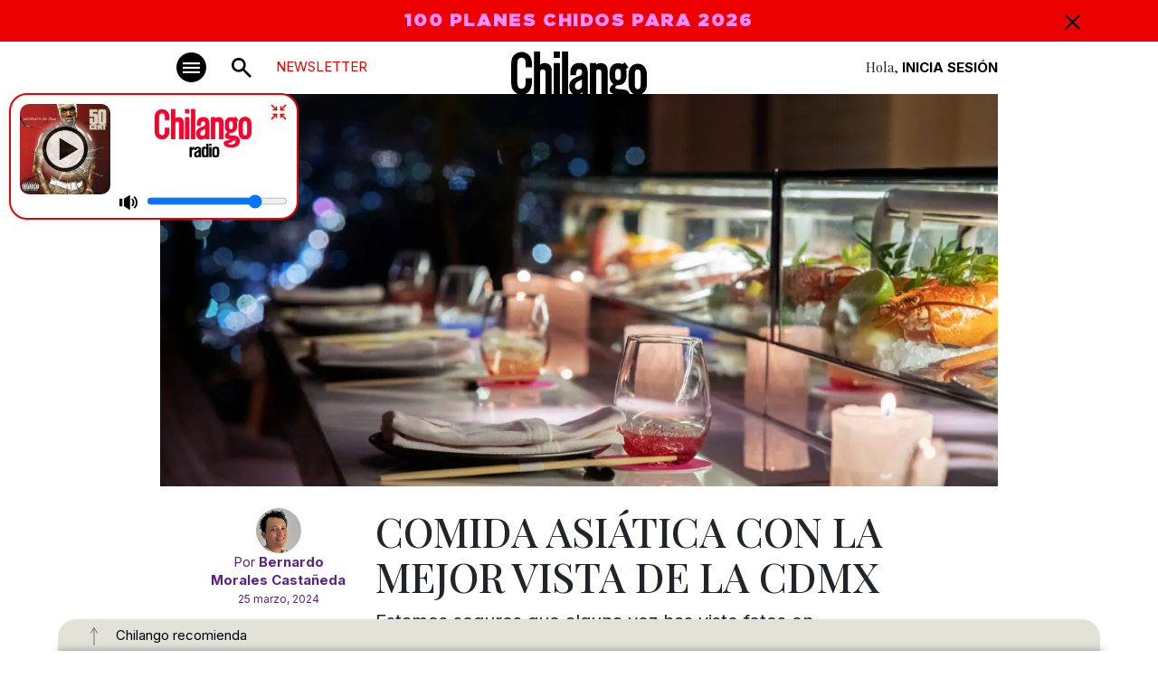

--- FILE ---
content_type: text/html
request_url: https://www.chilango.com/comida-y-tragos/animate-a-conocer-ling-ling/
body_size: 20628
content:

<!DOCTYPE html>
<html lang="es-MX">
<head>
  <meta charset="UTF-8">
  <meta http-equiv="X-UA-Compatible" content="IE=edge">
  <meta name="viewport" content="width=device-width, initial-scale=1" />
    <link rel="apple-touch-icon" sizes="180x180" href="https://www.chilango.com/favicon/apple-touch-icon.png">
    <link rel="icon" type="image/png" sizes="32x32" href="https://www.chilango.com/favicon/favicon-32x32.png">
    <link rel="icon" type="image/png" sizes="16x16" href="https://www.chilango.com/favicon/favicon-16x16.png">
    <link rel="manifest" href="https://www.chilango.com/favicon/site.webmanifest">
    <link rel="amphtml" href="https://www.chilango.com/comida-y-tragos/animate-a-conocer-ling-ling/amp/">
    <title>Chilango - Comida asiática con la mejor vista de la CDMX - Chilango </title>
  <meta name="description" content="Te decimos qué hacer en la Ciudad de México: comida, antros, bares, música, cine, cartelera teatral y todas las noticias importantes.">
  <link rel="preconnect" href="https://fonts.googleapis.com">
  <link rel="preconnect" href="https://fonts.gstatic.com" crossorigin>
  <!-- optionally increase loading priority -->
  <link rel="preload" as="style" href="https://fonts.googleapis.com/css2?family=Inter:wght@100;200;300;400;500;600;700;800;900&family=Playfair+Display:ital,wght@0,400;0,500;0,600;0,700;0,800;0,900;1,400;1,500;1,600;1,700;1,800;1,900&family=Xanh+Mono:ital@0;1&display=swap">
  <!-- async CSS -->
  <link rel="stylesheet" media="print" onload="this.onload=null;this.removeAttribute('media');" href="https://fonts.googleapis.com/css2?family=Inter:wght@100;200;300;400;500;600;700;800;900&family=Playfair+Display:ital,wght@0,400;0,500;0,600;0,700;0,800;0,900;1,400;1,500;1,600;1,700;1,800;1,900&family=Xanh+Mono:ital@0;1&display=swap">
  <!-- no-JS fallback -->
  <noscript>
    <link rel="stylesheet" href="https://fonts.googleapis.com/css2?family=Inter:wght@100;200;300;400;500;600;700;800;900&family=Playfair+Display:ital,wght@0,400;0,500;0,600;0,700;0,800;0,900;1,400;1,500;1,600;1,700;1,800;1,900&family=Xanh+Mono:ital@0;1&display=swap">
  </noscript>
  <link href="https://fonts.googleapis.com/css2?family=Inter:wght@100;200;300;400;500;600;700;800;900&family=Playfair+Display:ital,wght@0,400;0,500;0,600;0,700;0,800;0,900;1,400;1,500;1,600;1,700;1,800;1,900&family=Xanh+Mono:ital@0;1&display=swap" rel="stylesheet">
  <meta name='robots' content='index, follow, max-image-preview:large, max-snippet:-1, max-video-preview:-1' />

	<!-- This site is optimized with the Yoast SEO Premium plugin v22.7 (Yoast SEO v22.7) - https://yoast.com/wordpress/plugins/seo/ -->
	<meta name="description" content="Ir a Ling Ling es una experiencia que vale muchísimo la pena así que, si no lo ha hecho y tienes ganas, es momento de lanzarte." />
	<link rel="canonical" href="https://www.chilango.com/comida/animate-a-conocer-ling-ling/" />
	<meta property="og:locale" content="es_MX" />
	<meta property="og:type" content="article" />
	<meta property="og:title" content="Comida asiática con la mejor vista de la CDMX" />
	<meta property="og:description" content="Ir a Ling Ling es una experiencia que vale muchísimo la pena así que, si no lo ha hecho y tienes ganas, es momento de lanzarte." />
	<meta property="og:url" content="https://www.chilango.com/comida/animate-a-conocer-ling-ling/" />
	<meta property="og:site_name" content="Chilango" />
	<meta property="article:publisher" content="https://www.facebook.com/ChilangoOficial/" />
	<meta property="article:published_time" content="2024-03-25T20:38:27+00:00" />
	<meta property="article:modified_time" content="2024-03-25T23:11:06+00:00" />
	<meta property="og:image" content="https://img.chilango.com/cdn-cgi/image/quality=75,format=auto,onerror=redirect/2024/03/AMZ00257-1280x600.jpg" />
	<meta property="og:image:width" content="2449" />
	<meta property="og:image:height" content="1633" />
	<meta property="og:image:type" content="image/jpeg" />
	<meta name="author" content="Bernardo Morales Castañeda" />
	<meta name="twitter:card" content="summary_large_image" />
	<meta name="twitter:creator" content="@chilangocom" />
	<meta name="twitter:site" content="@chilangocom" />
	<meta name="twitter:label1" content="Written by" />
	<meta name="twitter:data1" content="Bernardo Morales Castañeda" />
	<meta name="twitter:label2" content="Est. reading time" />
	<meta name="twitter:data2" content="3 minutos" />
	<script type="application/ld+json" class="yoast-schema-graph">{"@context":"https://schema.org","@graph":[{"@type":"Article","@id":"https://www.chilango.com/comida/animate-a-conocer-ling-ling/#article","isPartOf":{"@id":"https://www.chilango.com/comida/animate-a-conocer-ling-ling/"},"author":{"name":"Bernardo Morales Castañeda","@id":"https://www.chilango.com/#/schema/person/4863c4aa44a54c29a59e04b70cd6683c"},"headline":"Comida asiática con la mejor vista de la CDMX","datePublished":"2024-03-25T20:38:27+00:00","dateModified":"2024-03-25T23:11:06+00:00","mainEntityOfPage":{"@id":"https://www.chilango.com/comida/animate-a-conocer-ling-ling/"},"wordCount":534,"commentCount":0,"publisher":{"@id":"https://www.chilango.com/#organization"},"image":{"@id":"https://www.chilango.com/comida/animate-a-conocer-ling-ling/#primaryimage"},"thumbnailUrl":"https://img.chilango.com/cdn-cgi/image/width=1280,height=600,quality=75,format=auto,onerror=redirect/2024/03/AMZ00257-1280x600.jpg","keywords":["comida","guía","nueva"],"articleSection":["Comida y tragos"],"inLanguage":"es-MX","potentialAction":[{"@type":"CommentAction","name":"Comment","target":["https://www.chilango.com/comida/animate-a-conocer-ling-ling/#respond"]}],"copyrightYear":"2024","copyrightHolder":{"@id":"https://www.chilango.com/#organization"}},{"@type":"WebPage","@id":"https://www.chilango.com/comida/animate-a-conocer-ling-ling/","url":"https://www.chilango.com/comida/animate-a-conocer-ling-ling/","name":"Comida asiática con la mejor vista de la CDMX - Chilango","isPartOf":{"@id":"https://www.chilango.com/#website"},"primaryImageOfPage":{"@id":"https://www.chilango.com/comida/animate-a-conocer-ling-ling/#primaryimage"},"image":{"@id":"https://www.chilango.com/comida/animate-a-conocer-ling-ling/#primaryimage"},"thumbnailUrl":"https://img.chilango.com/cdn-cgi/image/width=1280,height=600,quality=75,format=auto,onerror=redirect/2024/03/AMZ00257-1280x600.jpg","datePublished":"2024-03-25T20:38:27+00:00","dateModified":"2024-03-25T23:11:06+00:00","description":"Ir a Ling Ling es una experiencia que vale muchísimo la pena así que, si no lo ha hecho y tienes ganas, es momento de lanzarte.","breadcrumb":{"@id":"https://www.chilango.com/comida/animate-a-conocer-ling-ling/#breadcrumb"},"inLanguage":"es-MX","potentialAction":[{"@type":"ReadAction","target":["https://www.chilango.com/comida/animate-a-conocer-ling-ling/"]}]},{"@type":"ImageObject","inLanguage":"es-MX","@id":"https://www.chilango.com/comida/animate-a-conocer-ling-ling/#primaryimage","url":"https://img.chilango.com/cdn-cgi/image/width=1280,height=600,quality=75,format=auto,onerror=redirect/2024/03/AMZ00257-1280x600.jpg","contentUrl":"https://img.chilango.com/cdn-cgi/image/width=1280,height=600,quality=75,format=auto,onerror=redirect/2024/03/AMZ00257-1280x600.jpg","width":2449,"height":1633},{"@type":"BreadcrumbList","@id":"https://www.chilango.com/comida/animate-a-conocer-ling-ling/#breadcrumb","itemListElement":[{"@type":"ListItem","position":1,"name":"Inicio","item":"https://www.chilango.com/"},{"@type":"ListItem","position":2,"name":"Comida asiática con la mejor vista de la CDMX"}]},{"@type":"WebSite","@id":"https://www.chilango.com/#website","url":"https://www.chilango.com/","name":"Chilango","description":"La revista y el sitio de la Ciudad de México: comida, antros, bares, música, cine, teatro y qué hacer.","publisher":{"@id":"https://www.chilango.com/#organization"},"potentialAction":[{"@type":"SearchAction","target":{"@type":"EntryPoint","urlTemplate":"https://www.chilango.com/?s={search_term_string}"},"query-input":"required name=search_term_string"}],"inLanguage":"es-MX"},{"@type":"Organization","@id":"https://www.chilango.com/#organization","name":"Chilango","url":"https://www.chilango.com/","logo":{"@type":"ImageObject","inLanguage":"es-MX","@id":"https://www.chilango.com/#/schema/logo/image/","url":"https://img.chilango.com/2017/03/CHI-AVATAR.jpg","contentUrl":"https://img.chilango.com/2017/03/CHI-AVATAR.jpg","width":621,"height":621,"caption":"Chilango"},"image":{"@id":"https://www.chilango.com/#/schema/logo/image/"},"sameAs":["https://www.facebook.com/ChilangoOficial/","https://x.com/chilangocom"]},{"@type":"Person","@id":"https://www.chilango.com/#/schema/person/4863c4aa44a54c29a59e04b70cd6683c","name":"Bernardo Morales Castañeda","image":{"@type":"ImageObject","inLanguage":"es-MX","@id":"https://www.chilango.com/#/schema/person/image/","url":"https://secure.gravatar.com/avatar/c25f5a1eeaaf7a66e570d176e5747c49?s=96&d=mm&r=g","contentUrl":"https://secure.gravatar.com/avatar/c25f5a1eeaaf7a66e570d176e5747c49?s=96&d=mm&r=g","caption":"Bernardo Morales Castañeda"},"description":"Amante de la comida y la buena vida.","sameAs":["@benymoca"],"url":"https://www.chilango.com/author/bmorales/"}]}</script>
	<!-- / Yoast SEO Premium plugin. -->


<link rel='stylesheet' id='wp-block-library-css' href='https://www.chilango.com/wp-includes/css/dist/block-library/style.min.css?ver=6.4.1' type='text/css' media='all' />
<style id='classic-theme-styles-inline-css' type='text/css'>
/*! This file is auto-generated */
.wp-block-button__link{color:#fff;background-color:#32373c;border-radius:9999px;box-shadow:none;text-decoration:none;padding:calc(.667em + 2px) calc(1.333em + 2px);font-size:1.125em}.wp-block-file__button{background:#32373c;color:#fff;text-decoration:none}
</style>
<style id='global-styles-inline-css' type='text/css'>
body{--wp--preset--color--black: #000000;--wp--preset--color--cyan-bluish-gray: #abb8c3;--wp--preset--color--white: #ffffff;--wp--preset--color--pale-pink: #f78da7;--wp--preset--color--vivid-red: #cf2e2e;--wp--preset--color--luminous-vivid-orange: #ff6900;--wp--preset--color--luminous-vivid-amber: #fcb900;--wp--preset--color--light-green-cyan: #7bdcb5;--wp--preset--color--vivid-green-cyan: #00d084;--wp--preset--color--pale-cyan-blue: #8ed1fc;--wp--preset--color--vivid-cyan-blue: #0693e3;--wp--preset--color--vivid-purple: #9b51e0;--wp--preset--gradient--vivid-cyan-blue-to-vivid-purple: linear-gradient(135deg,rgba(6,147,227,1) 0%,rgb(155,81,224) 100%);--wp--preset--gradient--light-green-cyan-to-vivid-green-cyan: linear-gradient(135deg,rgb(122,220,180) 0%,rgb(0,208,130) 100%);--wp--preset--gradient--luminous-vivid-amber-to-luminous-vivid-orange: linear-gradient(135deg,rgba(252,185,0,1) 0%,rgba(255,105,0,1) 100%);--wp--preset--gradient--luminous-vivid-orange-to-vivid-red: linear-gradient(135deg,rgba(255,105,0,1) 0%,rgb(207,46,46) 100%);--wp--preset--gradient--very-light-gray-to-cyan-bluish-gray: linear-gradient(135deg,rgb(238,238,238) 0%,rgb(169,184,195) 100%);--wp--preset--gradient--cool-to-warm-spectrum: linear-gradient(135deg,rgb(74,234,220) 0%,rgb(151,120,209) 20%,rgb(207,42,186) 40%,rgb(238,44,130) 60%,rgb(251,105,98) 80%,rgb(254,248,76) 100%);--wp--preset--gradient--blush-light-purple: linear-gradient(135deg,rgb(255,206,236) 0%,rgb(152,150,240) 100%);--wp--preset--gradient--blush-bordeaux: linear-gradient(135deg,rgb(254,205,165) 0%,rgb(254,45,45) 50%,rgb(107,0,62) 100%);--wp--preset--gradient--luminous-dusk: linear-gradient(135deg,rgb(255,203,112) 0%,rgb(199,81,192) 50%,rgb(65,88,208) 100%);--wp--preset--gradient--pale-ocean: linear-gradient(135deg,rgb(255,245,203) 0%,rgb(182,227,212) 50%,rgb(51,167,181) 100%);--wp--preset--gradient--electric-grass: linear-gradient(135deg,rgb(202,248,128) 0%,rgb(113,206,126) 100%);--wp--preset--gradient--midnight: linear-gradient(135deg,rgb(2,3,129) 0%,rgb(40,116,252) 100%);--wp--preset--font-size--small: 13px;--wp--preset--font-size--medium: 20px;--wp--preset--font-size--large: 36px;--wp--preset--font-size--x-large: 42px;--wp--preset--spacing--20: 0.44rem;--wp--preset--spacing--30: 0.67rem;--wp--preset--spacing--40: 1rem;--wp--preset--spacing--50: 1.5rem;--wp--preset--spacing--60: 2.25rem;--wp--preset--spacing--70: 3.38rem;--wp--preset--spacing--80: 5.06rem;--wp--preset--shadow--natural: 6px 6px 9px rgba(0, 0, 0, 0.2);--wp--preset--shadow--deep: 12px 12px 50px rgba(0, 0, 0, 0.4);--wp--preset--shadow--sharp: 6px 6px 0px rgba(0, 0, 0, 0.2);--wp--preset--shadow--outlined: 6px 6px 0px -3px rgba(255, 255, 255, 1), 6px 6px rgba(0, 0, 0, 1);--wp--preset--shadow--crisp: 6px 6px 0px rgba(0, 0, 0, 1);}:where(.is-layout-flex){gap: 0.5em;}:where(.is-layout-grid){gap: 0.5em;}body .is-layout-flow > .alignleft{float: left;margin-inline-start: 0;margin-inline-end: 2em;}body .is-layout-flow > .alignright{float: right;margin-inline-start: 2em;margin-inline-end: 0;}body .is-layout-flow > .aligncenter{margin-left: auto !important;margin-right: auto !important;}body .is-layout-constrained > .alignleft{float: left;margin-inline-start: 0;margin-inline-end: 2em;}body .is-layout-constrained > .alignright{float: right;margin-inline-start: 2em;margin-inline-end: 0;}body .is-layout-constrained > .aligncenter{margin-left: auto !important;margin-right: auto !important;}body .is-layout-constrained > :where(:not(.alignleft):not(.alignright):not(.alignfull)){max-width: var(--wp--style--global--content-size);margin-left: auto !important;margin-right: auto !important;}body .is-layout-constrained > .alignwide{max-width: var(--wp--style--global--wide-size);}body .is-layout-flex{display: flex;}body .is-layout-flex{flex-wrap: wrap;align-items: center;}body .is-layout-flex > *{margin: 0;}body .is-layout-grid{display: grid;}body .is-layout-grid > *{margin: 0;}:where(.wp-block-columns.is-layout-flex){gap: 2em;}:where(.wp-block-columns.is-layout-grid){gap: 2em;}:where(.wp-block-post-template.is-layout-flex){gap: 1.25em;}:where(.wp-block-post-template.is-layout-grid){gap: 1.25em;}.has-black-color{color: var(--wp--preset--color--black) !important;}.has-cyan-bluish-gray-color{color: var(--wp--preset--color--cyan-bluish-gray) !important;}.has-white-color{color: var(--wp--preset--color--white) !important;}.has-pale-pink-color{color: var(--wp--preset--color--pale-pink) !important;}.has-vivid-red-color{color: var(--wp--preset--color--vivid-red) !important;}.has-luminous-vivid-orange-color{color: var(--wp--preset--color--luminous-vivid-orange) !important;}.has-luminous-vivid-amber-color{color: var(--wp--preset--color--luminous-vivid-amber) !important;}.has-light-green-cyan-color{color: var(--wp--preset--color--light-green-cyan) !important;}.has-vivid-green-cyan-color{color: var(--wp--preset--color--vivid-green-cyan) !important;}.has-pale-cyan-blue-color{color: var(--wp--preset--color--pale-cyan-blue) !important;}.has-vivid-cyan-blue-color{color: var(--wp--preset--color--vivid-cyan-blue) !important;}.has-vivid-purple-color{color: var(--wp--preset--color--vivid-purple) !important;}.has-black-background-color{background-color: var(--wp--preset--color--black) !important;}.has-cyan-bluish-gray-background-color{background-color: var(--wp--preset--color--cyan-bluish-gray) !important;}.has-white-background-color{background-color: var(--wp--preset--color--white) !important;}.has-pale-pink-background-color{background-color: var(--wp--preset--color--pale-pink) !important;}.has-vivid-red-background-color{background-color: var(--wp--preset--color--vivid-red) !important;}.has-luminous-vivid-orange-background-color{background-color: var(--wp--preset--color--luminous-vivid-orange) !important;}.has-luminous-vivid-amber-background-color{background-color: var(--wp--preset--color--luminous-vivid-amber) !important;}.has-light-green-cyan-background-color{background-color: var(--wp--preset--color--light-green-cyan) !important;}.has-vivid-green-cyan-background-color{background-color: var(--wp--preset--color--vivid-green-cyan) !important;}.has-pale-cyan-blue-background-color{background-color: var(--wp--preset--color--pale-cyan-blue) !important;}.has-vivid-cyan-blue-background-color{background-color: var(--wp--preset--color--vivid-cyan-blue) !important;}.has-vivid-purple-background-color{background-color: var(--wp--preset--color--vivid-purple) !important;}.has-black-border-color{border-color: var(--wp--preset--color--black) !important;}.has-cyan-bluish-gray-border-color{border-color: var(--wp--preset--color--cyan-bluish-gray) !important;}.has-white-border-color{border-color: var(--wp--preset--color--white) !important;}.has-pale-pink-border-color{border-color: var(--wp--preset--color--pale-pink) !important;}.has-vivid-red-border-color{border-color: var(--wp--preset--color--vivid-red) !important;}.has-luminous-vivid-orange-border-color{border-color: var(--wp--preset--color--luminous-vivid-orange) !important;}.has-luminous-vivid-amber-border-color{border-color: var(--wp--preset--color--luminous-vivid-amber) !important;}.has-light-green-cyan-border-color{border-color: var(--wp--preset--color--light-green-cyan) !important;}.has-vivid-green-cyan-border-color{border-color: var(--wp--preset--color--vivid-green-cyan) !important;}.has-pale-cyan-blue-border-color{border-color: var(--wp--preset--color--pale-cyan-blue) !important;}.has-vivid-cyan-blue-border-color{border-color: var(--wp--preset--color--vivid-cyan-blue) !important;}.has-vivid-purple-border-color{border-color: var(--wp--preset--color--vivid-purple) !important;}.has-vivid-cyan-blue-to-vivid-purple-gradient-background{background: var(--wp--preset--gradient--vivid-cyan-blue-to-vivid-purple) !important;}.has-light-green-cyan-to-vivid-green-cyan-gradient-background{background: var(--wp--preset--gradient--light-green-cyan-to-vivid-green-cyan) !important;}.has-luminous-vivid-amber-to-luminous-vivid-orange-gradient-background{background: var(--wp--preset--gradient--luminous-vivid-amber-to-luminous-vivid-orange) !important;}.has-luminous-vivid-orange-to-vivid-red-gradient-background{background: var(--wp--preset--gradient--luminous-vivid-orange-to-vivid-red) !important;}.has-very-light-gray-to-cyan-bluish-gray-gradient-background{background: var(--wp--preset--gradient--very-light-gray-to-cyan-bluish-gray) !important;}.has-cool-to-warm-spectrum-gradient-background{background: var(--wp--preset--gradient--cool-to-warm-spectrum) !important;}.has-blush-light-purple-gradient-background{background: var(--wp--preset--gradient--blush-light-purple) !important;}.has-blush-bordeaux-gradient-background{background: var(--wp--preset--gradient--blush-bordeaux) !important;}.has-luminous-dusk-gradient-background{background: var(--wp--preset--gradient--luminous-dusk) !important;}.has-pale-ocean-gradient-background{background: var(--wp--preset--gradient--pale-ocean) !important;}.has-electric-grass-gradient-background{background: var(--wp--preset--gradient--electric-grass) !important;}.has-midnight-gradient-background{background: var(--wp--preset--gradient--midnight) !important;}.has-small-font-size{font-size: var(--wp--preset--font-size--small) !important;}.has-medium-font-size{font-size: var(--wp--preset--font-size--medium) !important;}.has-large-font-size{font-size: var(--wp--preset--font-size--large) !important;}.has-x-large-font-size{font-size: var(--wp--preset--font-size--x-large) !important;}
.wp-block-navigation a:where(:not(.wp-element-button)){color: inherit;}
:where(.wp-block-post-template.is-layout-flex){gap: 1.25em;}:where(.wp-block-post-template.is-layout-grid){gap: 1.25em;}
:where(.wp-block-columns.is-layout-flex){gap: 2em;}:where(.wp-block-columns.is-layout-grid){gap: 2em;}
.wp-block-pullquote{font-size: 1.5em;line-height: 1.6;}
</style>
<link rel='stylesheet' id='customcssfonts-css' href='https://www.chilango.com/wp-content/themes/chilango/chilango/theme/css/stylesheet.css?ver=1.1.1' type='text/css' media='all' />
<link rel='stylesheet' id='bootstrap5-css' href='https://www.chilango.com/wp-content/themes/chilango/chilango/theme/css/bootstrap.min.css?ver=5.3.0' type='text/css' media='all' />
<link rel='stylesheet' id='customcss-css' href='https://www.chilango.com/wp-content/themes/chilango/chilango/theme/css/style.css?ver=b80dde01b53d50881e45fc6495daa982' type='text/css' media='all' />
<link rel='stylesheet' id='singleCss-css' href='https://www.chilango.com/wp-content/themes/chilango/chilango/theme/css/single.css?ver=1.1.1' type='text/css' media='all' />
<script type="text/javascript" src="https://www.chilango.com/wp-includes/js/jquery/jquery.min.js?ver=3.7.1" id="jquery-core-js"></script>
<script type="text/javascript" src="https://www.chilango.com/wp-includes/js/jquery/jquery-migrate.min.js?ver=3.4.1" id="jquery-migrate-js"></script>
<script type="text/javascript" src="https://www.chilango.com/wp-content/themes/chilango/chilango/theme/js/lazysizes.min.js?ver=1.1.1" id="lazy-js"></script>
<script type="text/javascript" src="https://www.chilango.com/wp-content/themes/chilango/chilango/theme/js/jquery-ui.min.js?ver=1.11.2" id="jqueryUi-js"></script>
<link rel="https://api.w.org/" href="https://www.chilango.com/wp-json/" /><link rel="alternate" type="application/json" href="https://www.chilango.com/wp-json/wp/v2/posts/839582" /><link rel="alternate" type="application/json+oembed" href="https://www.chilango.com/wp-json/oembed/1.0/embed?url=https%3A%2F%2Fwww.chilango.com%2Fcomida-y-tragos%2Fanimate-a-conocer-ling-ling%2F" />
<link rel="alternate" type="text/xml+oembed" href="https://www.chilango.com/wp-json/oembed/1.0/embed?url=https%3A%2F%2Fwww.chilango.com%2Fcomida-y-tragos%2Fanimate-a-conocer-ling-ling%2F&#038;format=xml" />

		<meta name="lico:reference" content="839582">
		<meta name="lico:site_name" content="Chilango">
		<meta name="lico:post_type" content="post">
		<meta name="lico:pt" content="notas">
<meta name="lico:category" content="comida-y-tragos">
<meta name="lico:tag" content="comida">
<meta name="lico:tag" content="guía">
<meta name="lico:tag" content="nueva">
<script>window.isLicoEnabled = true;</script>
  <!-- <script src="https://maps.googleapis.com/maps/api/js?key=AIzaSyCOUUj_iJWY3K4DdzO44cdjbuHI2jc92oM&loading=async&callback=Function.prototype"></script> -->
  <script async src="https://securepubads.g.doubleclick.net/tag/js/gpt.js"></script>
  <script>
    window.googletag = window.googletag || {cmd: []};
    googletag.cmd.push(function() {
      googletag.defineSlot('/160229725/Ad_Exchange_chilango/chilango_billboard', [[320, 100], [970, 250], [970, 90], [1024, 768], [728, 90]], 'div-gpt-ad-1696729919806-0').addService(googletag.pubads());
      googletag.defineSlot('/160229725/Ad_Exchange_chilango/chilango_1_leaderboard', [[728, 90], [300, 250], [320, 100], [320, 480]], 'div-gpt-ad-1696729702653-0').addService(googletag.pubads());
      googletag.defineSlot('/160229725/Ad_Exchange_chilango/chilango_2_leaderboard', [[320, 100], [320, 480], [300, 250], [728, 90]], 'div-gpt-ad-1696729804661-0').addService(googletag.pubads());
      googletag.defineSlot('/160229725/Ad_Exchange_chilango/chilango_3_leaderboard', [[320, 480], [320, 100], [300, 250], [728, 90]], 'div-gpt-ad-1696729889159-0').addService(googletag.pubads());
      googletag.defineSlot('/160229725/Ad_Exchange_chilango/chilango_1_box', [[300, 600], [320, 100], [300, 250], [320, 480]], 'div-gpt-ad-1696729420186-0').addService(googletag.pubads());
      googletag.defineSlot('/160229725/Ad_Exchange_chilango/chilango_2_box', [[320, 100], [300, 250], [320, 480], [300, 600]], 'div-gpt-ad-1696729740209-0').addService(googletag.pubads());


      googletag.defineSlot('/160229725/Ad_Exchange_chilango/chilango_1_halfpage', [[300, 600], [300, 250], [320, 100], [320, 480]], 'div-gpt-ad-1696729666183-0').addService(googletag.pubads());
      /**
      * Especial
      */
      googletag.defineSlot('/160229725/Ad_Exchange_chilango/chilango_es_Box', [300, 250], 'div-gpt-ad-1712014745922-0').addService(googletag.pubads());

      googletag.pubads().enableSingleRequest();
      googletag.pubads().collapseEmptyDivs();
      googletag.enableServices();
      // var divGpt0 = document.getElementById("div-gpt-ad-1696729702653-0");
      // divGpt0.style.padding = "15px";
      // var divGpt = document.getElementById("div-gpt-ad-1696729919806-0");
      // divGpt.style.background = "#DEDED5";
      // divGpt.style.padding = "15px";
      // var divGpt2 = document.getElementById("div-gpt-ad-1696729804661-0");
      // divGpt2.style.padding = "15px";
      // var divGpt3 = document.getElementById("div-gpt-ad-1696729420186-0");
      // divGpt3.style.paddingTop = "30px";
      // var divGpt4 = document.getElementById("div-gpt-ad-1696729889159-0");
      // divGpt4.style.padding = "15px";
      // var divGpt5 = document.getElementById("div-gpt-ad-1696729666183-0");
      // divGpt5.style.paddingTop = "30px";
      //

      googletag.pubads().enableLazyLoad({
        fetchMarginPercent: 500,
        renderMarginPercent: 200,
        mobileScaling: 2.0,
      });

    });
	googletag.cmd.push(function() {
	  // SEGMENTACION
	  	  googletag.pubads().setTargeting("category", ["comida-y-tragos"]);
	  googletag.pubads().setTargeting("tags", ["comida","guia","nueva"]);
	  	  googletag.pubads().setTargeting("slug", "animate-a-conocer-ling-ling");
	  	});
</script>
<!-- Comscore===================: -->
<script>
  var _comscore = _comscore || [];
  _comscore.push({
    c1: "2", c2: "15256939", cs_ucfr: "1" ,
    options: {
        enableFirstPartyCookie: true
        }
    });
  (function() {
    var s = document.createElement("script"), el = document.getElementsByTagName("script")[0]; s.async = true;
    s.src = "https://sb.scorecardresearch.com/cs/15256939/beacon.js";
    el.parentNode.insertBefore(s, el);
  })();
</script>
<!-- Analytics ===================== -->
<!-- Google tag (gtag.js) --> <script async src="https://www.googletagmanager.com/gtag/js?id=G-HHGE6YF9FB"></script> <script> window.dataLayer = window.dataLayer || []; function gtag(){dataLayer.push(arguments);} gtag('js', new Date()); gtag('config', 'G-HHGE6YF9FB'); </script>
<!-- Alexa====================== -->
<!-- <script>
_atrk_opts = { atrk_acct:"E5RSr1DlQy20Y8", domain:"chilango.com",dynamic: true};
(
function() {
var as = document.createElement('script');
as.type = 'text/javascript';
as.async = true;
as.src = "https://certify-js.alexametrics.com/atrk.js";
var s = document.getElementsByTagName('script')[0];
s.parentNode.insertBefore(as, s);
}
)();
</script> -->
<!-- Facebook Pixel ================= -->
<script>
!function(f,b,e,v,n,t,s) {if(f.fbq)return;n=f.fbq=function(){n.callMethod? n.callMethod.apply(n,arguments):n.queue.push(arguments)}; if(!f._fbq)f._fbq=n;n.push=n;n.loaded=!0;n.version='2.0'; n.queue=[];t=b.createElement(e);t.async=!0; t.src=v;s=b.getElementsByTagName(e)[0]; s.parentNode.insertBefore(t,s)}(window,document,'script', 'https://connect.facebook.net/en_US/fbevents.js'); fbq('init', '172013713522115'); fbq('track', 'PageView'); fbq('track', 'ViewContent' );
</script>
<!-- Marfeel ===================== -->
<script type="text/javascript">
!function(){"use strict";function e(e){var t=!(arguments.length>1&&void 0!==arguments[1])||arguments[1],c=document.createElement("script");c.src=e,t?c.type="module":(c.async=!0,c.type="text/javascript",c.setAttribute("nomodule",""));var n=document.getElementsByTagName("script")[0];n.parentNode.insertBefore(c,n)}!function(t,c){!function(t,c,n){var a,o,r;n.accountId=c,null!==(a=t.marfeel)&&void 0!==a||(t.marfeel={}),null!==(o=(r=t.marfeel).cmd)&&void 0!==o||(r.cmd=[]),t.marfeel.config=n;var i="https://sdk.mrf.io/statics";e("".concat(i,"/marfeel-sdk.js?id=").concat(c),!0),e("".concat(i,"/marfeel-sdk.es5.js?id=").concat(c),!1)}(t,c,arguments.length>2&&void 0!==arguments[2]?arguments[2]:{})}(window,2851,{} /* Config */)}();
</script>
<style>
.teaser.lazyload {
  opacity: 0;
  transform: scale(0.8);
}
.teaser.lazyloaded {
  opacity: 1;
  transform: scale(1);
  transition: all 700ms;
}
</style>
<script>
window.lazySizesConfig = {
  addClasses: true
};
</script>
</head>
<body class="post-template-default single single-post postid-839582 single-format-standard">
    <!-- ============= AD chilango_billboard ============== -->
<div class="text-center w-100">
  <!-- /160229725/Ad_Exchange_chilango/chilango_billboard -->
  <div id='div-gpt-ad-1696729919806-0' style='min-width: 320px;'>
    <script>
      googletag.cmd.push(function() { googletag.display('div-gpt-ad-1696729919806-0'); });
    </script>
  </div>
</div><!-- NAVBAR -->
<nav class="autohide navbar position-sticky top-0 start-0 w-100 p-0 bg-white">
    <!-- TOP BAR ALERT -->
    <div id="topBarAlert" class="bgRed w-100 ffGothamUltra text-center fs20">
        <div class="container position-relative">
            <div class="row">
                <div class="col-12 px-30px">
                    <p>TORTAS. <a href="https://www.chilango.com/revista/edicion-octubre-2024/Chilango249.pdf" target="_blank" rel="noopener">BARRIO Y TRADICIÓN ENTRE DOS PANES</a></p>
                    <div class="closeAlert ffInter fs20 position-absolute top-0 end-0 pe-3">
                        <img src="https://www.chilango.com/wp-content/themes/chilango/chilango/theme/img/cross.svg" width="17" height="17" alt="Icon Close">

                    </div>
                </div>
            </div>
        </div>
    </div>
    <!-- END TOP BAR ALERT -->
    <!-- MAIN MENU -->
    <div class="container d-block">
        <div class="row justify-content-center">
            <div class="col-lg-10 text-end position-relative">
                <!-- Button trigger modal -->
                <button type="button" class="navbar-toggler bg-dark position-absolute p-0 b-0" data-bs-toggle="modal" data-bs-target="#menuModal" aria-label="#menuModal">
                    <span class="navbar-toggler-icon"></span>
                </button>
                <!-- <div class="newsMenu text-uppercase ffInter newsletter-menu-btn">NEWSLETTER</div> -->
                <a href="/newsletter" class="newsMenu text-uppercase ffInter newsletter-menu-btn">NEWSLETTER</a>
                <a class="navbar-brand-search position-absolute text-center" href="#search"><img src="https://www.chilango.com/wp-content/themes/chilango/chilango/theme/img/icon-search.svg" width="22" height="22" alt="Icon Search"></a>
                <h1 class="navbar-brand position-absolute start-0 end-0 mx-auto">
                    <a href="/"><img class="mb-2 w-100 h-auto" src="https://www.chilango.com/wp-content/themes/chilango/chilango/theme/img/04.svg" width="150" height="60" alt="Chilango - Te decimos qué hacer en la Ciudad de México"><br></a></h1>
                <div class="registrate-menu ffPlayfair">Hola, <a href="https://login.chilango.com" class="iniciarSesionLog fw-bold text-uppercase ffInter ">Inicia Sesión</a></div>
            </div>
        </div>
    </div>
    <!-- MAIN MENU END -->
</nav>
<!-- NAVBAR END-->
<!-- MODAL -->
<div class="modal fade" id="menuModal" tabindex="-1" aria-labelledby="menuModal" aria-hidden="true">
    <div class="modal-dialog mw-100">
        <div class="container" >
            <div class="row  justify-content-center">
                <div class="col-xl-10 event-in py-4 bg-white" style="padding-left: 25px; padding-right: 25px;">
                    <div class="d-flex ">
                        <div class="position-relative">
                            <!-- Button trigger modal -->
                            <button type="button" class="navbar-toggler2 bg-dark p-0 m-0 text-white" data-bs-toggle="modal" data-bs-target="#menuModal" aria-label="#menuModal"></button>
                        </div>
                        <div class="px-4 px-lg-5">
                            <h1>
                                <a href="/"><img class="logoChilangoModal" data-no-lazy="1" src="https://www.chilango.com/wp-content/themes/chilango/chilango/theme/img/04.svg"  alt="Chilango Menú"><br></a>
                            </h1>
                        </div>
                        <div class="align-self-end pb-3 d-none d-lg-block" style="padding-bottom: 33px !important;">
                            <form action="https://www.chilango.com" method="get">
                                <input class="inputBuscarChilango" type="text" name="s" placeholder="Buscar en Chilango" required="required">
                                <button class="search-button bgRed" type="submit">
                                    <img src="https://www.chilango.com/wp-content/themes/chilango/chilango/theme/img/icon-search.svg" width="17" height="17" alt="Icon Search" data-no-lazy="1">
                                </button>
                            </form>
                        </div>
                        <div class="flex-fill text-end align-self-end pb-3">
                            <div class="registrate-menu registrate-menu2 ffPlayfair">
                                Hola, <a href="https://login.chilango.com"><span class="ffInter iniciarSesionLog text-uppercase">INICIAR SESIÓN</span></a>
                                <br><a href="https://www.chilango.com/terminos-condiciones-uso-del-sitio-web-www-chilango-com/"><span class="perfilMenu ffPlayfair">Términos y condiciones</span></a>
                                <br><a href="https://www.chilango.com/aviso-privacidad-la-proteccion-datos-personales/"><span class="perfilMenu ffPlayfair">Aviso de privacidad</span></a>
                            </div>
                        </div>
                    </div>
                    <div class="row d-flex d-lg-none text-center mt-3 searchInput">
                        <form action="https://www.chilango.com" method="get">
                            <input class="inputBuscarChilango" type="text" name="s" placeholder="Buscar en Chilango">
                            <button class="search-button bgRed" type="submit">
                                <img src="https://www.chilango.com/wp-content/themes/chilango/chilango/theme/img/icon-search.svg" width="17" height="17" alt="Icon Search">
                            </button>
                        </form>
                    </div>
                    <div class="row mt-lg-5">
                        <div class="col-lg-9">
                            <div class="row menuCategories text-center text-lg-start">
                                                            <div class="col-lg-3 border-end ps-lg-3 pt-lg-4 pt-2">
                                    <h2><a href="https://www.chilango.com/noticias/" target="_self">Noticias</a></h2>
                                    <ul class="d-none d-lg-block">
                                                                             <li><a  href="https://www.chilango.com/noticias/transporte/" target="_self">Transporte</a></li>
                                                                            <li><a  href="https://www.chilango.com/noticias/educacion/" target="_self">Educación</a></li>
                                                                            <li><a  href="https://www.chilango.com/noticias/seguridad/" target="_self">Seguridad</a></li>
                                                                            <li><a  href="https://www.chilango.com/noticias/tecnologia/" target="_self">Tecnología</a></li>
                                                                            <li><a  href="https://www.chilango.com/noticias/salud/%20" target="_self">Salud</a></li>
                                                                        </ul>
                                </div>
                                                                <div class="col-lg-3 border-end ps-lg-3 pt-lg-4 pt-2">
                                    <h2><a href="https://www.chilango.com/que-hacer/" target="_self">Qué hacer</a></h2>
                                    <ul class="d-none d-lg-block">
                                                                             <li><a  href="https://www.chilango.com/que-hacer/musica/" target="_self">Música</a></li>
                                                                            <li><a  href="https://www.chilango.com/que-hacer/arte-y-cultura/" target="_self">Arte y cultura</a></li>
                                                                            <li><a  href="https://www.chilango.com/que-hacer/compras/" target="_self">Compras</a></li>
                                                                            <li><a  href="https://www.chilango.com/que-hacer/ferias/" target="_self">Ferias</a></li>
                                                                            <li><a  href="https://www.chilango.com/que-hacer/parques/" target="_self">Parques</a></li>
                                                                            <li><a  href="https://www.chilango.com/que-hacer/ninos/" target="_self">Niñxs</a></li>
                                                                            <li><a  href="https://www.chilango.com/que-hacer/mascotas/" target="_self">Mascotas</a></li>
                                                                        </ul>
                                </div>
                                                                <div class="col-lg-3 border-end ps-lg-3 pt-lg-4 pt-2">
                                    <h2><a href="https://www.chilango.com/comida-y-tragos/" target="_self">Comida y tragos</a></h2>
                                    <ul class="d-none d-lg-block">
                                                                             <li><a  href="https://www.chilango.com/comida-y-tragos/restaurantes/" target="_self">Restaurantes</a></li>
                                                                            <li><a  href="https://www.chilango.com/comida-y-tragos/tacos" target="_self">Tacos</a></li>
                                                                            <li><a  href="https://www.chilango.com/comida-y-tragos/bares" target="_self">Bares</a></li>
                                                                            <li><a  href="https://www.chilango.com/comida-y-tragos/grasabroso/" target="_self">Grasabroso</a></li>
                                                                            <li><a  href="https://www.chilango.com/comida-y-tragos/come-rico-con/" target="_self">Come rico con...</a></li>
                                                                            <li><a  href="https://www.chilango.com/comida-y-tragos/fiesta/" target="_self">Fiesta</a></li>
                                                                        </ul>
                                </div>
                                                                <div class="col-lg-3 border-end ps-lg-3 pt-lg-4 pt-2">
                                    <h2><a href="https://www.chilango.com/cine-y-tv/" target="_self">Cine y TV</a></h2>
                                    <ul class="d-none d-lg-block">
                                                                             <li><a  href="https://www.chilango.com/cine-y-tv/peliculas/" target="_self">Películas</a></li>
                                                                            <li><a  href="https://www.chilango.com/cine-y-tv/series/" target="_self">Series</a></li>
                                                                        </ul>
                                </div>
                                                                <div class="col-lg-3 border-end ps-lg-3 pt-lg-4 pt-2">
                                    <h2><a href="https://www.chilango.com/manual-de-supervivencia" target="_self">Manual de supervivencia</a></h2>
                                    <ul class="d-none d-lg-block">
                                                                             <li><a  href="https://www.chilango.com/manual-de-supervivencia/personal" target="_self">Personal</a></li>
                                                                            <li><a  href="https://www.chilango.com/manual-de-supervivencia/coche" target="_self">Autos</a></li>
                                                                            <li><a  href="https://www.chilango.com/manual-de-supervivencia/casa" target="_self">Casa</a></li>
                                                                        </ul>
                                </div>
                                                                <div class="col-lg-3 border-end ps-lg-3 pt-lg-4 pt-2">
                                    <h2><a href="https://www.chilango.com/viajes/" target="_self">Viajes</a></h2>
                                    <ul class="d-none d-lg-block">
                                                                             <li><a  href="https://www.chilango.com/viajes/en-corto/" target="_self">En corto</a></li>
                                                                            <li><a  href="https://www.chilango.com/viajes/mas-destinos/" target="_self">Más destinos</a></li>
                                                                        </ul>
                                </div>
                                                                <div class="col-lg-3 border-end ps-lg-3 pt-lg-4 pt-2">
                                    <h2><a href="https://www.chilango.com/gentrificacion-en-cdmx/" target="_self">Gentrificación</a></h2>
                                    <ul class="d-none d-lg-block">
                                                                         </ul>
                                </div>
                                                                <div class="col-lg-3 border-end ps-lg-3 pt-lg-4 pt-2">
                                    <h2><a href="https://www.chilango.com/version-impresa/" target="_self">Versión Digital</a></h2>
                                    <ul class="d-none d-lg-block">
                                                                         </ul>
                                </div>
                                                            </div>
                        </div>
                        <div class="col-lg-3 px-5 text-center text-lg-start">
                                                    <a href="https://chilango.com/agenda/" target="_blank">
                                <img src="https://img.chilango.com/cdn-cgi/image/width=2548,height=1149,quality=75,format=auto,onerror=redirect/2024/05/agenda-logo-b-1.webp" alt="" class="img-fluid imgMM"/>
                            </a>
                                                </div>
                    </div>
                    <div class="row pt-3 pt-lg-5">
                        <div class="col px-5">
                            <div class="row">
                                <div class="col-lg-6 text-center text-lg-start">
                                    <ul class="socialMenu">
                                        <li><a href="https://www.facebook.com/ChilangoOficial" target="_blank" rel="noopener noreferrer"><img src="https://www.chilango.com/wp-content/themes/chilango/chilango/theme/img/social/facebook.svg" width="33" height="33" alt="Icon facebook"></a></li>
                                        <li><a href="https://twitter.com/ChilangoCom" target="_blank" rel="noopener noreferrer"><img src="https://www.chilango.com/wp-content/themes/chilango/chilango/theme/img/social/twitter.svg" width="33" height="33" alt="Icon twitter"></a></li>
                                        <li><a href="https://www.instagram.com/chilangocom" target="_blank" rel="noopener noreferrer"><img src="https://www.chilango.com/wp-content/themes/chilango/chilango/theme/img/social/instagram.svg" width="33" height="33" alt="Icon instagram"></a></li>
                                        <li><a href="https://www.tiktok.com/@chilangocom?lang=en" target="_blank" rel="noopener noreferrer"><img src="https://www.chilango.com/wp-content/themes/chilango/chilango/theme/img/social/tiktok.svg" width="33" height="33" alt="Icon tiktok"></a></li>
                                        <li><a href="https://www.youtube.com/@chilango" target="_blank" rel="noopener noreferrer"><img src="https://www.chilango.com/wp-content/themes/chilango/chilango/theme/img/social/youtube.svg" width="33" height="33" alt="Icon youtube"></a></li>
                                    </ul>
                                    <ul class="menuUl02">
                                        <li><a href="https://www.chilango.com/MEDIAKIT_CHILANGO.pdf">Descarga media kit</a></li>
                                        <li><a href="https://suscripcion.chilango.com/" target="_blank" rel="noopener noreferrer">Suscríbete</a></li>
                                        <li><a href="https://www.chilango.com/anunciate-con-nosotros/">¿Quieres anunciarte con nosotros?</a></li>
                                        <li><a href="/cdn-cgi/l/email-protection#b5d6dadbc1d4d6c1daf5d6dddcd9d4dbd2da9bd6dad8"><b><span class="__cf_email__" data-cfemail="385b57564c595b4c57785b50515459565f57165b5755">[email&#160;protected]</span></b></a></li>
                                    </ul>
                                </div>
                                <div class="col-lg-6 text-center text-lg-start">
                                    <div class="fs12 colorFF4000 fw700">ÚNETE AL</div>
                                    <div class="ffGothamUltra fs21 ls1rem mb-2">NEWSLETTER<br>CHILANGO</div>
                                    <div class="px-2">
                                        <form  id="newsletter-popup__form2" class="newsletter-popup__form2">
                                            <div class="mb-3 row border">
                                                <input  class="col inputNewslleter"  type="email" name="email" id="frmEmailNewsletter" placeholder="Ingresa tu correo" required="required">
                                                <input type="hidden" name="domain" value="www.chilango.com" />
                                                <button type="submit"  class="suscribeButton bg-dark col-auto">Suscribirme</button>
                                            </div>
                                        </form>
                                    </div>
                                    <p class="fs10">Recibe cada semana una selección con lo más sorprendente de la Ciudad de México.</p>
                                </div>
                            </div>
                        </div>
                        <div class="col-lg-4 text-center text-lg-end">
                            <div class="fs12 fw700">ACERCA DE NOSOTROS</div>
                            <p class="fs10">Te decimos qué hacer en la Ciudad de México: comida, antros, bares, música, cine, cartelera teatral y todas las noticias importantes</p>
                            <p class="fs10 mb-4">©2024 Derechos Reservados<br>Chilango es una marca registrado de Capital Digital.</p>
                            <a href="https://www.capitaldigital.com.mx/" target="_blank" rel="noopener noreferrer"><img src="https://www.chilango.com/wp-content/themes/chilango/chilango/theme/img/logo-capital-digital.svg" width="125" height="52" class="capitalDigitalLogo" alt="Capital Digital Logo"></a>
                        </div>
                    </div>
                </div>
            </div>
        </div>
    </div>
</div>
<!-- SEARCH -->
<div id="search">
    <div>
        <button type="button" class="navbar-toggler2 bg-dark p-0 m-0 text-white close"></button>
        <form role="search" method="get" class="search-form" action="https://www.chilango.com/">
            <input id="searchInput" type="search" value="" placeholder="Búsqueda + Enter" name="s" required="required" autofocus/>
            <button type="submit" class="suscribeButton fs12">Buscar</button>
        </form>
    </div>
</div>
<div id="search-back"></div>
<!-- MODAL END -->

<div class="ChilangoPlayer">
    <script data-cfasync="false" src="/cdn-cgi/scripts/5c5dd728/cloudflare-static/email-decode.min.js"></script><script src="https://www.chilango.com/widget/radiochilango/player/widget.js?v=0.0.4"
    data-div="ChilangoPlayer"
    data-style="position:fixed;bottom:50px;height:135px;padding:10px;"
    ></script>
</div>
<div class="container">
    <div class="row">
        <div class="col-12">            <article id="post-839582" class="post-839582 post type-post status-publish format-standard has-post-thumbnail hentry category-comida-y-tragos tag-comida tag-guia tag-nueva">
                <header class="entry-header">
                    <div class="row justify-content-center">
                        <div class="col-md-10">
                            <div class="featured-image">
                                <img width="1280" height="600" src="https://img.chilango.com/cdn-cgi/image/width=1280,height=600,quality=75,format=auto,onerror=redirect/2024/03/AMZ00257-1280x600.jpg" class="w-100 h-auto wp-post-image" alt="" decoding="async" fetchpriority="high" />                            </div>
                            <div>
                                <div class="featured-caption mt-2">
                                    <span></span>
                                </div>
                                <div class="featured-description mt-0">
                                    <span></span>
                                </div>
                            </div>
                            <div class="row mt-4">
                                <div class="col-lg-3 order-2 order-lg-1 ">
                                    <div class="ps-md-5 d-none d-lg-block">
                                        <div class="entry-meta text-center mb-3">
                                                                                    <a href="https://www.chilango.com/author/bmorales/" class="d-block" aria-label="Autor Foto">
                                            <img alt='' src='https://secure.gravatar.com/avatar/c25f5a1eeaaf7a66e570d176e5747c49?s=96&#038;d=mm&#038;r=g' srcset='https://secure.gravatar.com/avatar/c25f5a1eeaaf7a66e570d176e5747c49?s=192&#038;d=mm&#038;r=g 2x' class='avatar avatar-96 photo' height='96' width='96' decoding='async'/>                                            </a>
                                                                                    <span class="byline">Por
                                                <b>
                                                    <a href="https://www.chilango.com/author/bmorales/">Bernardo Morales Castañeda</a>
                                                </b>
                                            </span><br>
                                                                                <span class="posted-on"> 25 marzo, 2024</span>
                                        </div>
                                        <div class="categoria_single-cont py-4">
                                                                                        <a href="https://www.chilango.com/comida-y-tragos/">Comida y tragos</a>
                                        </div>
                                        <div class="entry-share text-center py-4 " style="position: relative;">
                                            <script type="text/javascript">  
function clipboard839582(){
  copyToClipboard("https://www.chilango.com/comida-y-tragos/animate-a-conocer-ling-ling/")
    .then(() => alert('Url copiada al portapapeles.'))
    .catch(() => alert('El Url no se pudo copiar al portapapeles.'));
  return false;
}
</script>
<div class="share-button mt-1">
    <div class="lid mainBtn"><span class="PlusBtn"><img src="https://www.chilango.com/wp-content/themes/chilango/chilango/theme/img/arrow-01.svg" width="23" height="15" style="margin-left: -1px;" alt="arrow share icon"></span> <span class="contBtn fw-bold fs12">Compartir</span></div>
    <div class="share-items-wrapper">
        <div class="share-items">
            <a class="share-item" target="_blank" href="https://www.facebook.com/sharer/sharer.php?u=https%3A%2F%2Fwww.chilango.com%2Fcomida-y-tragos%2Fanimate-a-conocer-ling-ling%2F" rel="noopener noreferrer"><img src="https://www.chilango.com/wp-content/themes/chilango/chilango/theme/img/social/facebook2.svg" width="30" height="30" alt="facebook icon"></a>
            <a class="share-item" target="_blank" href="https://twitter.com/intent/tweet?text=Comida%20asiática%20con%20la%20mejor%20vista%20de%20la%20CDMX vía @ChilangoCom&amp;url=https%3A%2F%2Fwww.chilango.com%2Fcomida-y-tragos%2Fanimate-a-conocer-ling-ling%2F" rel="noopener noreferrer"><img src="https://www.chilango.com/wp-content/themes/chilango/chilango/theme/img/social/twitter2.svg" width="30" height="30" alt="twitter icon"></a>
            <a class="share-item" target="_blank" href="whatsapp://send?text=Comida%20asiática%20con%20la%20mejor%20vista%20de%20la%20CDMX https%3A%2F%2Fwww.chilango.com%2Fcomida-y-tragos%2Fanimate-a-conocer-ling-ling%2F" rel="noopener noreferrer"><img src="https://www.chilango.com/wp-content/themes/chilango/chilango/theme/img/social/whats.svg" width="30" height="30" alt="whats icon"></a>
            <a class="share-item" href="javascript:clipboard839582();" rel="noopener noreferrer"><img src="https://www.chilango.com/wp-content/themes/chilango/chilango/theme/img/social/links.svg" width="30" height="30" alt="links icon"></a>
        </div>
    </div>
    <div class="thank-you">Gracias!</div>
</div>                                        </div>
                                    </div>
                                    <div class="ps-md-5 d-block d-lg-none">
                                        <div class="row d-flex align-items-stretch">
                                            <div class="col-4 borderRhr  d-flex justify-content-center">
                                                <div class="entry-meta align-self-center text-center">
                                                                                                    <a href="https://www.chilango.com/author/bmorales/" class="d-block"  aria-label="Autor Foto">
                                                    <img alt='' src='https://secure.gravatar.com/avatar/c25f5a1eeaaf7a66e570d176e5747c49?s=96&#038;d=mm&#038;r=g' srcset='https://secure.gravatar.com/avatar/c25f5a1eeaaf7a66e570d176e5747c49?s=192&#038;d=mm&#038;r=g 2x' class='avatar avatar-96 photo' height='96' width='96' decoding='async'/>                                                    </a>
                                                <br>
                                                    <span class="byline">Por <b>Bernardo Morales Castañeda </b></span><br>
                                                    <span class="posted-on"> 25 marzo, 2024</span>
                                                </div>
                                            </div>
                                            <div class="col-3 borderRhr  d-flex justify-content-center">
                                                <div class="categoria_single-cont align-self-center py-4 px-5 ">
                                                                                                        <a href="https://www.chilango.com/comida-y-tragos/">Comida y tragos</a>
                                                </div>
                                            </div>
                                            <div class="col-5 d-flex justify-content-center">
                                                <div class="entry-share align-self-center text-center py-4" style="position: relative;">
                                                    <script type="text/javascript">  
function clipboard839582(){
  copyToClipboard("https://www.chilango.com/comida-y-tragos/animate-a-conocer-ling-ling/")
    .then(() => alert('Url copiada al portapapeles.'))
    .catch(() => alert('El Url no se pudo copiar al portapapeles.'));
  return false;
}
</script>
<div class="share-button mt-1">
    <div class="lid mainBtn"><span class="PlusBtn"><img src="https://www.chilango.com/wp-content/themes/chilango/chilango/theme/img/arrow-01.svg" width="23" height="15" style="margin-left: -1px;" alt="arrow share icon"></span> <span class="contBtn fw-bold fs12">Compartir</span></div>
    <div class="share-items-wrapper">
        <div class="share-items">
            <a class="share-item" target="_blank" href="https://www.facebook.com/sharer/sharer.php?u=https%3A%2F%2Fwww.chilango.com%2Fcomida-y-tragos%2Fanimate-a-conocer-ling-ling%2F" rel="noopener noreferrer"><img src="https://www.chilango.com/wp-content/themes/chilango/chilango/theme/img/social/facebook2.svg" width="30" height="30" alt="facebook icon"></a>
            <a class="share-item" target="_blank" href="https://twitter.com/intent/tweet?text=Comida%20asiática%20con%20la%20mejor%20vista%20de%20la%20CDMX vía @ChilangoCom&amp;url=https%3A%2F%2Fwww.chilango.com%2Fcomida-y-tragos%2Fanimate-a-conocer-ling-ling%2F" rel="noopener noreferrer"><img src="https://www.chilango.com/wp-content/themes/chilango/chilango/theme/img/social/twitter2.svg" width="30" height="30" alt="twitter icon"></a>
            <a class="share-item" target="_blank" href="whatsapp://send?text=Comida%20asiática%20con%20la%20mejor%20vista%20de%20la%20CDMX https%3A%2F%2Fwww.chilango.com%2Fcomida-y-tragos%2Fanimate-a-conocer-ling-ling%2F" rel="noopener noreferrer"><img src="https://www.chilango.com/wp-content/themes/chilango/chilango/theme/img/social/whats.svg" width="30" height="30" alt="whats icon"></a>
            <a class="share-item" href="javascript:clipboard839582();" rel="noopener noreferrer"><img src="https://www.chilango.com/wp-content/themes/chilango/chilango/theme/img/social/links.svg" width="30" height="30" alt="links icon"></a>
        </div>
    </div>
    <div class="thank-you">Gracias!</div>
</div>                                                </div>
                                            </div>
                                        </div>
                                    </div>
                                </div>
                                <div class="col-lg-9 order-1 order-lg-2">
                                    <div class="row">
                                        <div class="col-lg-11">
                                            <h1 class="entry-title">
                                                Comida asiática con la mejor vista de la CDMX                                            </h1>
                                            <div class="entry-excerpt pe-md-5"><p>Estamos seguros que alguna vez has visto fotos en Instagram o has escuchado a alguien hablar de Ling Ling y has pensado que se te antoja ir, pero por angas o mangas no lo has hecho y así es&#8230; </p>
</div>
                                        </div>
                                    </div>
                                </div>
                            </div>
                        </div>
                    </div>
                </header>
                <div class="row mt-4">
                    <div class="col-lg-11 offset-xl-1">
                        <!-- ============= AD chilango_1_leaderboard ============== -->
<div class="text-center w-100 py-4">
  <!-- /160229725/Ad_Exchange_chilango/chilango_1_leaderboard -->
  <div id='div-gpt-ad-1696729702653-0' style='min-width: 300px; min-height: 90px;'>
    <script>
      googletag.cmd.push(function() { googletag.display('div-gpt-ad-1696729702653-0'); });
    </script>
  </div>
</div>
                        <div class="ps-lg-5">
                            <div class="row">
                                <div class="col-lg-8">
                                    <div class="entry-content">
                                                                        
<p>Estamos seguros que alguna vez has visto fotos en Instagram o has escuchado a alguien hablar de Ling Ling y has pensado que se te antoja ir, pero por angas o mangas no lo has hecho y así es un cuento de nunca acabar.&nbsp;</p>



<p>Nosotrxs nos dimos la vuelta y te podemos decir que, si le traes ganas, dejes de pensarlo ¡y reserves tu mesa de una vez! Acá te damos algunas razones.</p>



<p>Empecemos por lo obvio: estar a 230 metros de altura en el piso 56 de la Torre Chapultepec Uno ya es en sí una experiencia que no vas a querer dejar pasar. La vista no tiene comparación y segurito vas a ponerte a ver dónde vives, dónde está tu oficina o cuál avenida es Circuito y cuál Periférico… te lo decimos por experiencia propia. Sea como sea, estar ahí arriba vale muchísimo la pena ya sea de día o de noche y, si quieres apantallar a tu crush o a ti mismx, necesitas ir ¡ya!&nbsp;</p><!-- ============= AD chilango_2_leaderboard ============== -->
                    <div class="text-center w-100 my-4">
                      <!-- /160229725/Ad_Exchange_chilango/chilango_2_leaderboard -->
                      <div id="div-gpt-ad-1696729804661-0" style="min-width: 300px; min-height: 90px;">
                        <script>
                          googletag.cmd.push(function() { googletag.display("div-gpt-ad-1696729804661-0"); });
                        </script>
                      </div>
                    </div>



<figure class="wp-block-image size-large is-resized"><img loading="lazy" decoding="async" width="683" height="1024" src="https://img.chilango.com/2024/03/AMZ00181-683x1024.jpg" alt="" class="wp-image-839612" style="width:470px;height:auto" srcset="https://img.chilango.com/cdn-cgi/image/width=683,quality=75,format=auto,onerror=redirect/2024/03/AMZ00181.jpg 683w, https://img.chilango.com/cdn-cgi/image/width=200,quality=75,format=auto,onerror=redirect/2024/03/AMZ00181.jpg 200w, https://img.chilango.com/cdn-cgi/image/width=768,quality=75,format=auto,onerror=redirect/2024/03/AMZ00181.jpg 768w, https://img.chilango.com/cdn-cgi/image/width=1024,quality=75,format=auto,onerror=redirect/2024/03/AMZ00181.jpg 1024w, https://img.chilango.com/cdn-cgi/image/width=1366,quality=75,format=auto,onerror=redirect/2024/03/AMZ00181.jpg 1366w, https://img.chilango.com/cdn-cgi/image/width=1633,quality=75,format=auto,onerror=redirect/2024/03/AMZ00181.jpg 1633w" sizes="(max-width: 683px) 100vw, 683px" /></figure>



<h2 class="wp-block-heading" id="h-que-comer-en-ling-ling">¿Qué comer en Ling Ling?</h2>



<p>Otra razón evidente es, claro, la comida. Ling Ling se inspira en la comida asiática para todos sus platillos y bebidas, y propone que la mesa sea un lugar para compartir, así que la mayoría de sus platos están pensados para pedirse al centro y darle con ganas. </p>
        <div class='my-4 my-md-5 w-100 related colorRed'>
            <div class='fs12  mb-3 ffInter fwBold'>También te puede interesar</div>
            <div class='hrRed'></div>
            <div class='row my-4'>
                <div class='col-4'>
                <a class='d-block' href="https://www.chilango.com/comida-y-tragos/restaurantes/torta-la-caprichosa-de-iztapasalsa/">
                <div class='position-relative'>
                     <div class='imgComercialCard imgComercialCard2 rounded'></div>
                    <img decoding="async" class='w-100 rounded h-auto' src="https://img.chilango.com/cdn-cgi/image/width=300,height=169,quality=75,format=auto,onerror=redirect/2024/10/Revista-Chilango_-Tortas-Las-siempre-cumplidoras-gigantescas.jpg" alt='example' width='480' height='320';>
                    </div></a>
                </div>
                <div class='col-8'>
                 <a class='d-block' href="https://www.chilango.com/comida-y-tragos/restaurantes/torta-la-caprichosa-de-iztapasalsa/">
                    <strong>Torta: la caprichosa</strong> de Iztapasalsa
                    </a>
                </div>
            </div>
            <div class='hrRed'></div>
        </div>



<p>Aquí sí aplica la frase “de la vista nace el amor”, pues desde que te sirven tu plato te enamoras con solo verlo de tan bonitos que son, pero una vez que los pruebas, no hay vuelta atrás. Sus sabores te conquistarán y lo único que podrás pensar es: ¡quiero más!</p>



<p>Puedes elegir entre muchos platillos, pero nosotrxs te recomendamos probar el tuna tataki y el bao de pato confitado, para empezar. De plato fuerte, puedes compartir un ribeye szechuan a la parilla con unas coliflores rostizadas, o si prefieres puedes entrarle al salmón glaseado con jengibre y acompañarlo con unas verduras al wok.</p><!-- ============= AD chilango_3_leaderboard ============== -->
                    <div class="text-center w-100 my-4">
                      <!-- /160229725/Ad_Exchange_chilango/chilango_3_leaderboard -->
                      <div id="div-gpt-ad-1696729889159-0" style="min-width: 300px; min-height: 90px;">
                        <script>
                          googletag.cmd.push(function() { googletag.display("div-gpt-ad-1696729889159-0"); });
                        </script>
                      </div>
                    </div>



<p>Sus rollos y nigiris también son una delicia y acá te recomendamos el nigiri de hamachi y el rollo se salmón flameado. Como sea existen un montón de opciones más entre las que puedes elegir.</p>



<figure class="wp-block-image size-large is-resized"><img loading="lazy" decoding="async" width="759" height="1024" src="https://img.chilango.com/2024/03/AMZ00457-759x1024.jpg" alt="" class="wp-image-839614" style="width:480px;height:auto" srcset="https://img.chilango.com/cdn-cgi/image/width=759,quality=75,format=auto,onerror=redirect/2024/03/AMZ00457.jpg 759w, https://img.chilango.com/cdn-cgi/image/width=222,quality=75,format=auto,onerror=redirect/2024/03/AMZ00457.jpg 222w, https://img.chilango.com/cdn-cgi/image/width=768,quality=75,format=auto,onerror=redirect/2024/03/AMZ00457.jpg 768w, https://img.chilango.com/cdn-cgi/image/width=1138,quality=75,format=auto,onerror=redirect/2024/03/AMZ00457.jpg 1138w, https://img.chilango.com/cdn-cgi/image/width=1518,quality=75,format=auto,onerror=redirect/2024/03/AMZ00457.jpg 1518w, https://img.chilango.com/cdn-cgi/image/width=1592,quality=75,format=auto,onerror=redirect/2024/03/AMZ00457.jpg 1592w" sizes="(max-width: 759px) 100vw, 759px" /></figure>



<p>Obviamente su coctelería es inigualable y te apostamos que no vas a pedirte uno, sino varios de sus traguitos coquetos.&nbsp;</p>



<p>Como si todo lo anterior no fuera suficiente, el trato que recibes en Ling Ling es excepcional. Literalmente vas a sentirte como reina o rey y vas a querer regresar mil veces.&nbsp;</p>
        <div class='my-4 my-md-5 w-100 related colorRed'>
            <div class='fs12  mb-3 ffInter fwBold'>También te puede interesar</div>
            <div class='hrRed'></div>
            <div class='row my-4'>
                <div class='col-4'>
                <a class='d-block' href="https://www.chilango.com/comida-y-tragos/la-torta-de-tamal-nuestro-gran-monstruo/">
                <div class='position-relative'>
                     <div class='imgComercialCard imgComercialCard2 rounded'></div>
                    <img decoding="async" class='w-100 rounded h-auto' src="https://img.chilango.com/cdn-cgi/image/width=300,height=169,quality=75,format=auto,onerror=redirect/2024/10/Revista-Chilango_-La-torta-de-tamal-nuestro-gran-monstruo.jpg" alt='example' width='480' height='320';>
                    </div></a>
                </div>
                <div class='col-8'>
                 <a class='d-block' href="https://www.chilango.com/comida-y-tragos/la-torta-de-tamal-nuestro-gran-monstruo/">
                    <strong>La torta de tamal,</strong> nuestro gran monstruo
                    </a>
                </div>
            </div>
            <div class='hrRed'></div>
        </div>



<figure class="wp-block-image size-large is-resized"><img loading="lazy" decoding="async" width="701" height="1024" src="https://img.chilango.com/2024/03/AMZ00378-701x1024.jpg" alt="" class="wp-image-839613" style="width:481px;height:auto" srcset="https://img.chilango.com/cdn-cgi/image/width=701,quality=75,format=auto,onerror=redirect/2024/03/AMZ00378.jpg 701w, https://img.chilango.com/cdn-cgi/image/width=205,quality=75,format=auto,onerror=redirect/2024/03/AMZ00378.jpg 205w, https://img.chilango.com/cdn-cgi/image/width=768,quality=75,format=auto,onerror=redirect/2024/03/AMZ00378.jpg 768w, https://img.chilango.com/cdn-cgi/image/width=1052,quality=75,format=auto,onerror=redirect/2024/03/AMZ00378.jpg 1052w, https://img.chilango.com/cdn-cgi/image/width=1402,quality=75,format=auto,onerror=redirect/2024/03/AMZ00378.jpg 1402w, https://img.chilango.com/cdn-cgi/image/width=1633,quality=75,format=auto,onerror=redirect/2024/03/AMZ00378.jpg 1633w" sizes="(max-width: 701px) 100vw, 701px" /></figure>



<p>Ya deja de darle vueltas al asunto y, si quieres celebrar una ocasión especial, tener una cita romántica en un lugar espectacular, ir a admirar la CDMX como nunca antes o simplemente darte un gustito porque te lo mereces, es hora de que vayas a Ling Ling.</p>



<p><strong>Costo promedio:</strong> $1,700 por persona</p>



<p><strong>Horario:</strong>&nbsp;Lunes – Sábado: 1pm – 12am | Domingo: 1pm – 11pm</p>



<p><strong>Dónde:</strong>&nbsp;Av. Paseo de la Reforma 509-Piso 56, Cuauhtémoc, Ciudad de México, CDMX</p>



<iframe src="https://www.google.com/maps/embed?pb=!1m14!1m8!1m3!1d15050.922407261643!2d-99.1757592!3d19.4240425!3m2!1i1024!2i768!4f13.1!3m3!1m2!1s0x85d1ff5b310d2c9f%3A0x845fc6ef1393eb56!2sLing%20Ling%20by%20Hakkasan!5e0!3m2!1ses!2smx!4v1711395311635!5m2!1ses!2smx" width="600" height="450" style="border:0;" allowfullscreen="" loading="lazy" referrerpolicy="no-referrer-when-downgrade"></iframe>



<p>Síguenos en <strong><a href="https://www.instagram.com/chilangocom" target="_blank" rel="noreferrer noopener">Instagram</a></strong> para más recomendaciones. </p>
    <script>
    var ytflag = 0;

    var myListener = function () {
        document.removeEventListener('mousemove', myListener, false);
        lazyloadmyframes();
    };
    document.addEventListener('mousemove', myListener, false);
    window.addEventListener('scroll', function() {
    if(ytflag == 0){
        lazyloadmyframes();
        ytflag = 1;
    }
    });
function lazyloadmyframes(){
    var ytv = document.getElementsByClassName("klazyiframe");
    for (var i = 0; i < ytv.length; i++) {
        ytv[i].src = ytv[i].getAttribute('data-src');
    }
}
</script>
                                                                                                            </div>
                                </div>
                                <div class="col-lg-4 text-center">
                                    <div class="stickyAds stickyAds2">
                                        <div class="text-center w-100 py-4">
                							<!-- /160229725/Ad_Exchange_chilango/chilango_es_Box -->
                							<div id='div-gpt-ad-1712014745922-0' style='min-width: 325px; min-height: 250px;' class="w-100 text-center">
                								<script>
                								googletag.cmd.push(function() { googletag.display('div-gpt-ad-1712014745922-0'); });
                								</script>
                							</div>

                						</div>
                                        <!-- ============= AD chilango_1_box ============== -->
<div class="text-center w-100 py-4">
  <!-- /160229725/Ad_Exchange_chilango/chilango_1_box -->
  <div id='div-gpt-ad-1696729420186-0' style='min-width: 300px; min-height: 100px;'>
    <script>
      googletag.cmd.push(function() { googletag.display('div-gpt-ad-1696729420186-0'); });
    </script>
  </div>
</div>
                                                                               <blockquote class="instagram-media" data-instgrm-permalink="https://www.instagram.com/reel/DAkIC-yRpxO/?utm_source=ig_embed&amp;utm_campaign=loading" data-instgrm-version="14" style=" background:#FFF; border:0; border-radius:3px; box-shadow:0 0 1px 0 rgba(0,0,0,0.5),0 1px 10px 0 rgba(0,0,0,0.15); margin: 1px; max-width:540px; min-width:326px; padding:0; width:99.375%; width:-webkit-calc(100% - 2px); width:calc(100% - 2px);">
<div style="padding:16px;"> <a href="https://www.instagram.com/reel/DAkIC-yRpxO/?utm_source=ig_embed&amp;utm_campaign=loading" style=" background:#FFFFFF; line-height:0; padding:0 0; text-align:center; text-decoration:none; width:100%;" target="_blank"> </p>
<div style=" display: flex; flex-direction: row; align-items: center;">
<div style="background-color: #F4F4F4; border-radius: 50%; flex-grow: 0; height: 40px; margin-right: 14px; width: 40px;"></div>
<div style="display: flex; flex-direction: column; flex-grow: 1; justify-content: center;">
<div style=" background-color: #F4F4F4; border-radius: 4px; flex-grow: 0; height: 14px; margin-bottom: 6px; width: 100px;"></div>
<div style=" background-color: #F4F4F4; border-radius: 4px; flex-grow: 0; height: 14px; width: 60px;"></div>
</div>
</div>
<div style="padding: 19% 0;"></div>
<div style="display:block; height:50px; margin:0 auto 12px; width:50px;"><svg width="50px" height="50px" viewBox="0 0 60 60" version="1.1" xmlns="https://www.w3.org/2000/svg" xmlns:xlink="https://www.w3.org/1999/xlink"><g stroke="none" stroke-width="1" fill="none" fill-rule="evenodd"><g transform="translate(-511.000000, -20.000000)" fill="#000000"><g><path d="M556.869,30.41 C554.814,30.41 553.148,32.076 553.148,34.131 C553.148,36.186 554.814,37.852 556.869,37.852 C558.924,37.852 560.59,36.186 560.59,34.131 C560.59,32.076 558.924,30.41 556.869,30.41 M541,60.657 C535.114,60.657 530.342,55.887 530.342,50 C530.342,44.114 535.114,39.342 541,39.342 C546.887,39.342 551.658,44.114 551.658,50 C551.658,55.887 546.887,60.657 541,60.657 M541,33.886 C532.1,33.886 524.886,41.1 524.886,50 C524.886,58.899 532.1,66.113 541,66.113 C549.9,66.113 557.115,58.899 557.115,50 C557.115,41.1 549.9,33.886 541,33.886 M565.378,62.101 C565.244,65.022 564.756,66.606 564.346,67.663 C563.803,69.06 563.154,70.057 562.106,71.106 C561.058,72.155 560.06,72.803 558.662,73.347 C557.607,73.757 556.021,74.244 553.102,74.378 C549.944,74.521 548.997,74.552 541,74.552 C533.003,74.552 532.056,74.521 528.898,74.378 C525.979,74.244 524.393,73.757 523.338,73.347 C521.94,72.803 520.942,72.155 519.894,71.106 C518.846,70.057 518.197,69.06 517.654,67.663 C517.244,66.606 516.755,65.022 516.623,62.101 C516.479,58.943 516.448,57.996 516.448,50 C516.448,42.003 516.479,41.056 516.623,37.899 C516.755,34.978 517.244,33.391 517.654,32.338 C518.197,30.938 518.846,29.942 519.894,28.894 C520.942,27.846 521.94,27.196 523.338,26.654 C524.393,26.244 525.979,25.756 528.898,25.623 C532.057,25.479 533.004,25.448 541,25.448 C548.997,25.448 549.943,25.479 553.102,25.623 C556.021,25.756 557.607,26.244 558.662,26.654 C560.06,27.196 561.058,27.846 562.106,28.894 C563.154,29.942 563.803,30.938 564.346,32.338 C564.756,33.391 565.244,34.978 565.378,37.899 C565.522,41.056 565.552,42.003 565.552,50 C565.552,57.996 565.522,58.943 565.378,62.101 M570.82,37.631 C570.674,34.438 570.167,32.258 569.425,30.349 C568.659,28.377 567.633,26.702 565.965,25.035 C564.297,23.368 562.623,22.342 560.652,21.575 C558.743,20.834 556.562,20.326 553.369,20.18 C550.169,20.033 549.148,20 541,20 C532.853,20 531.831,20.033 528.631,20.18 C525.438,20.326 523.257,20.834 521.349,21.575 C519.376,22.342 517.703,23.368 516.035,25.035 C514.368,26.702 513.342,28.377 512.574,30.349 C511.834,32.258 511.326,34.438 511.181,37.631 C511.035,40.831 511,41.851 511,50 C511,58.147 511.035,59.17 511.181,62.369 C511.326,65.562 511.834,67.743 512.574,69.651 C513.342,71.625 514.368,73.296 516.035,74.965 C517.703,76.634 519.376,77.658 521.349,78.425 C523.257,79.167 525.438,79.673 528.631,79.82 C531.831,79.965 532.853,80.001 541,80.001 C549.148,80.001 550.169,79.965 553.369,79.82 C556.562,79.673 558.743,79.167 560.652,78.425 C562.623,77.658 564.297,76.634 565.965,74.965 C567.633,73.296 568.659,71.625 569.425,69.651 C570.167,67.743 570.674,65.562 570.82,62.369 C570.966,59.17 571,58.147 571,50 C571,41.851 570.966,40.831 570.82,37.631"></path></g></g></g></svg></div>
<div style="padding-top: 8px;">
<div style=" color:#3897f0; font-family:Arial,sans-serif; font-size:14px; font-style:normal; font-weight:550; line-height:18px;">Ver esta publicación en Instagram</div>
</div>
<div style="padding: 12.5% 0;"></div>
<div style="display: flex; flex-direction: row; margin-bottom: 14px; align-items: center;">
<div>
<div style="background-color: #F4F4F4; border-radius: 50%; height: 12.5px; width: 12.5px; transform: translateX(0px) translateY(7px);"></div>
<div style="background-color: #F4F4F4; height: 12.5px; transform: rotate(-45deg) translateX(3px) translateY(1px); width: 12.5px; flex-grow: 0; margin-right: 14px; margin-left: 2px;"></div>
<div style="background-color: #F4F4F4; border-radius: 50%; height: 12.5px; width: 12.5px; transform: translateX(9px) translateY(-18px);"></div>
</div>
<div style="margin-left: 8px;">
<div style=" background-color: #F4F4F4; border-radius: 50%; flex-grow: 0; height: 20px; width: 20px;"></div>
<div style=" width: 0; height: 0; border-top: 2px solid transparent; border-left: 6px solid #f4f4f4; border-bottom: 2px solid transparent; transform: translateX(16px) translateY(-4px) rotate(30deg)"></div>
</div>
<div style="margin-left: auto;">
<div style=" width: 0px; border-top: 8px solid #F4F4F4; border-right: 8px solid transparent; transform: translateY(16px);"></div>
<div style=" background-color: #F4F4F4; flex-grow: 0; height: 12px; width: 16px; transform: translateY(-4px);"></div>
<div style=" width: 0; height: 0; border-top: 8px solid #F4F4F4; border-left: 8px solid transparent; transform: translateY(-4px) translateX(8px);"></div>
</div>
</div>
<div style="display: flex; flex-direction: column; flex-grow: 1; justify-content: center; margin-bottom: 24px;">
<div style=" background-color: #F4F4F4; border-radius: 4px; flex-grow: 0; height: 14px; margin-bottom: 6px; width: 224px;"></div>
<div style=" background-color: #F4F4F4; border-radius: 4px; flex-grow: 0; height: 14px; width: 144px;"></div>
</div>
<p></a></p>
<p style=" color:#c9c8cd; font-family:Arial,sans-serif; font-size:14px; line-height:17px; margin-bottom:0; margin-top:8px; overflow:hidden; padding:8px 0 7px; text-align:center; text-overflow:ellipsis; white-space:nowrap;"><a href="https://www.instagram.com/reel/DAkIC-yRpxO/?utm_source=ig_embed&amp;utm_campaign=loading" style=" color:#c9c8cd; font-family:Arial,sans-serif; font-size:14px; font-style:normal; font-weight:normal; line-height:17px; text-decoration:none;" target="_blank">Una publicación compartida por Chilango (@chilangocom)</a></p>
</div>
</blockquote>
<p><script async src="//www.instagram.com/embed.js"></script></p>
                                        <!-- ============= AD chilango_1_halfpage ============== -->
<div class="text-center w-100 py-4">
  <!-- /160229725/Ad_Exchange_chilango/chilango_1_halfpage -->
  <div id='div-gpt-ad-1696729666183-0' style='min-width: 300px; min-height: 100px;'>
    <script>
      googletag.cmd.push(function() { googletag.display('div-gpt-ad-1696729666183-0'); });
    </script>
  </div>
</div>
                                        <!-- ============= AD chilango_2_box ============== -->
<div class="text-center w-100 py-4">
  <!-- /160229725/Ad_Exchange_chilango/chilango_2_box -->
  <div id='div-gpt-ad-1696729740209-0' style='min-width: 300px; min-height: 100px;'>
    <script>
      googletag.cmd.push(function() { googletag.display('div-gpt-ad-1696729740209-0'); });
    </script>
  </div>
</div>
                                    </div>
                                </div>
                            </div>
                        </div>
                    </div>
                </div>
            </article><!-- #post-839582 -->
                    </div><!-- .col-lg-8 -->
    </div><!-- .row -->
</div><!-- .container -->
<!-- < ?php get_template_part('template-parts/chilango-recomienda'); ?> -->

<div class="modal-backdrop2"></div>
<div id="bottommenu" data-bs-toggle="modal" data-bs-target="#menuModalTwo" aria-label="#menuModalTwo">
    <div id="bottommenu_toggle" class="px-4">
        <div class="container">
            <div class="row">
                <div class="col">
                    <img src="https://www.chilango.com/wp-content/themes/chilango/chilango/theme/img/arrow-up.svg" width="8" height="20" class="arrowCR" alt="Chilango Menú Footer">
                    <span class="mx-3">Chilango recomienda </span>
                </div>
            </div>
        </div>
    </div>
    <div id="bottommenu_content">
        <div class="container d-flex d-lg-none">
            <div class="row py-4">
                                                    <div class="col-4 mb-4">
                    <a href="https://www.chilango.com/viajes/en-corto/tlaxcala-historia-gastronomia/" class="chilango-recomienda-img" aria-label="Chilango recomienda">
                    <img width="300" height="169" src="https://img.chilango.com/cdn-cgi/image/width=300,height=169,quality=75,format=auto,onerror=redirect/2024/08/Chilango-Tlaxcala-Si-Existe.jpg" class="attachment-medium size-medium wp-post-image" alt="Tlaxcala sí existe y fuimos a conocer una zona arqueológica y disfrutar su gastronomía" decoding="async" loading="lazy" srcset="https://img.chilango.com/cdn-cgi/image/width=1200,quality=75,format=auto,onerror=redirect/2024/08/Chilango-Tlaxcala-Si-Existe.jpg 1200w, https://img.chilango.com/cdn-cgi/image/width=300,quality=75,format=auto,onerror=redirect/2024/08/Chilango-Tlaxcala-Si-Existe.jpg 300w, https://img.chilango.com/cdn-cgi/image/width=1024,quality=75,format=auto,onerror=redirect/2024/08/Chilango-Tlaxcala-Si-Existe.jpg 1024w, https://img.chilango.com/cdn-cgi/image/width=768,quality=75,format=auto,onerror=redirect/2024/08/Chilango-Tlaxcala-Si-Existe.jpg 768w" sizes="(max-width: 300px) 100vw, 300px" /></a>                </div>
                <div class="col-8">
                    <div class="catHome fs12 my-2"><a href="https://www.chilango.com/viajes/en-corto/" rel="category tag">En corto</a></div>
                    <div class="title fs15"><a href="https://www.chilango.com/viajes/en-corto/tlaxcala-historia-gastronomia/" class="text-decoration-none">
                        <strong>¡Tlaxcala sí existe!</strong> Y te va a encantar su historia y gastronomía                    </a></div>
                </div>
                                                                                <div class="col-4 mb-4">
                    <a href="https://www.chilango.com/que-hacer/libros-leer-verano/" class="chilango-recomienda-img" aria-label="Chilango recomienda">
                    <img width="300" height="158" src="https://img.chilango.com/cdn-cgi/image/width=300,height=158,quality=75,format=auto,onerror=redirect/2024/07/leer-libros.jpg" class="attachment-medium size-medium wp-post-image" alt="leer libros" decoding="async" loading="lazy" srcset="https://img.chilango.com/cdn-cgi/image/width=1280,quality=75,format=auto,onerror=redirect/2024/07/leer-libros.jpg 1280w, https://img.chilango.com/cdn-cgi/image/width=300,quality=75,format=auto,onerror=redirect/2024/07/leer-libros.jpg 300w, https://img.chilango.com/cdn-cgi/image/width=1024,quality=75,format=auto,onerror=redirect/2024/07/leer-libros.jpg 1024w, https://img.chilango.com/cdn-cgi/image/width=768,quality=75,format=auto,onerror=redirect/2024/07/leer-libros.jpg 768w" sizes="(max-width: 300px) 100vw, 300px" /></a>                </div>
                <div class="col-8">
                    <div class="catHome fs12 my-2"><a href="https://www.chilango.com/que-hacer/" rel="category tag">Qué hacer</a></div>
                    <div class="title fs15"><a href="https://www.chilango.com/que-hacer/libros-leer-verano/" class="text-decoration-none">
                        <strong>10 libros</strong> para leer en tus <strong>vacaciones de verano</strong>                    </a></div>
                </div>
                                                                                <div class="col-4 mb-4">
                    <a href="https://www.chilango.com/noticias/cuando-abre-la-cuarta-seccion-del-bosque-de-chapultepec-conoce-la-fecha-y-lo-que-encontraras/" class="chilango-recomienda-img" aria-label="Chilango recomienda">
                    <img width="300" height="169" src="https://img.chilango.com/cdn-cgi/image/width=300,height=169,quality=75,format=auto,onerror=redirect/2024/08/primera-y-segunda-seccion-chapultepec_ok.jpg" class="attachment-medium size-medium wp-post-image" alt="" decoding="async" loading="lazy" srcset="https://img.chilango.com/cdn-cgi/image/width=1200,quality=75,format=auto,onerror=redirect/2024/08/primera-y-segunda-seccion-chapultepec_ok.jpg 1200w, https://img.chilango.com/cdn-cgi/image/width=300,quality=75,format=auto,onerror=redirect/2024/08/primera-y-segunda-seccion-chapultepec_ok.jpg 300w, https://img.chilango.com/cdn-cgi/image/width=1024,quality=75,format=auto,onerror=redirect/2024/08/primera-y-segunda-seccion-chapultepec_ok.jpg 1024w, https://img.chilango.com/cdn-cgi/image/width=768,quality=75,format=auto,onerror=redirect/2024/08/primera-y-segunda-seccion-chapultepec_ok.jpg 768w" sizes="(max-width: 300px) 100vw, 300px" /></a>                </div>
                <div class="col-8">
                    <div class="catHome fs12 my-2"><a href="https://www.chilango.com/noticias/" rel="category tag">Noticias</a></div>
                    <div class="title fs15"><a href="https://www.chilango.com/noticias/cuando-abre-la-cuarta-seccion-del-bosque-de-chapultepec-conoce-la-fecha-y-lo-que-encontraras/" class="text-decoration-none">
                        <span style="font-weight: 400;">¿Cuándo abre la <strong>Cuarta Sección del Bosque de Chapultepec</strong>? Conoce la fecha y lo que encontrarás</span>                    </a></div>
                </div>
                                                                                                                                                                                    </div>
        </div>
        <div class="container d-none d-lg-flex">
            <div class="row pt-4">
                                                    <div class="col-5">
                    <div class="row">
                        <div class="col-8">
                            <a href="https://www.chilango.com/viajes/en-corto/tlaxcala-historia-gastronomia/" class="chilango-recomienda-img" aria-label="Chilango recomienda">
                            <img width="1024" height="576" src="https://img.chilango.com/cdn-cgi/image/width=1024,height=576,quality=75,format=auto,onerror=redirect/2024/08/Chilango-Tlaxcala-Si-Existe.jpg" class="attachment-large size-large wp-post-image" alt="Tlaxcala sí existe y fuimos a conocer una zona arqueológica y disfrutar su gastronomía" decoding="async" loading="lazy" srcset="https://img.chilango.com/cdn-cgi/image/width=1200,quality=75,format=auto,onerror=redirect/2024/08/Chilango-Tlaxcala-Si-Existe.jpg 1200w, https://img.chilango.com/cdn-cgi/image/width=300,quality=75,format=auto,onerror=redirect/2024/08/Chilango-Tlaxcala-Si-Existe.jpg 300w, https://img.chilango.com/cdn-cgi/image/width=1024,quality=75,format=auto,onerror=redirect/2024/08/Chilango-Tlaxcala-Si-Existe.jpg 1024w, https://img.chilango.com/cdn-cgi/image/width=768,quality=75,format=auto,onerror=redirect/2024/08/Chilango-Tlaxcala-Si-Existe.jpg 768w" sizes="(max-width: 1024px) 100vw, 1024px" /></a>                        </div>
                        <div class="col-4">
                            <div class="catHome fs12 mt-2"><a href="https://www.chilango.com/viajes/en-corto/" rel="category tag">En corto</a></div>
                            <div class="titlehOme ffPlayfair fs20 fs15"><a href="https://www.chilango.com/viajes/en-corto/tlaxcala-historia-gastronomia/" class="d-block">
                                <strong>¡Tlaxcala sí existe!</strong> Y te va a encantar su historia y gastronomía                            </a></div>
                        </div>
                    </div>
                </div>
                <div class="col-7">
                <div class="row">
                                                                                        <div class="col-md">
                            <div>
                                <a href="https://www.chilango.com/que-hacer/libros-leer-verano/" title="12 libros para leer en tus vacaciones de verano">                                    <img class="w-100 h-auto" src="https://img.chilango.com/cdn-cgi/image/width=300,height=158,quality=75,format=auto,onerror=redirect/2024/07/leer-libros.jpg" width="240" height="160" alt="12 libros para leer en tus vacaciones de verano"></a>
                            </div>
                            <div class="catHome fs12 mt-2"><a href="https://www.chilango.com/que-hacer/" rel="category tag">Qué hacer</a></div>
                            <div class="title fs15"><a href="https://www.chilango.com/que-hacer/libros-leer-verano/" class="text-decoration-none">
                                <strong>10 libros</strong> para leer en tus <strong>vacaciones de verano</strong>                            </a></div>
                        </div>
                                                                                            <div class="col-md">
                            <div>
                                <a href="https://www.chilango.com/noticias/cuando-abre-la-cuarta-seccion-del-bosque-de-chapultepec-conoce-la-fecha-y-lo-que-encontraras/" title="¿Cuándo abre la Cuarta Sección del Bosque de Chapultepec? Conoce la fecha y lo que encontrarás">                                    <img class="w-100 h-auto" src="https://img.chilango.com/cdn-cgi/image/width=300,height=169,quality=75,format=auto,onerror=redirect/2024/08/primera-y-segunda-seccion-chapultepec_ok.jpg" width="240" height="160" alt="¿Cuándo abre la Cuarta Sección del Bosque de Chapultepec? Conoce la fecha y lo que encontrarás"></a>
                            </div>
                            <div class="catHome fs12 mt-2"><a href="https://www.chilango.com/noticias/" rel="category tag">Noticias</a></div>
                            <div class="title fs15"><a href="https://www.chilango.com/noticias/cuando-abre-la-cuarta-seccion-del-bosque-de-chapultepec-conoce-la-fecha-y-lo-que-encontraras/" class="text-decoration-none">
                                <span style="font-weight: 400;">¿Cuándo abre la <strong>Cuarta Sección del Bosque de Chapultepec</strong>? Conoce la fecha y lo que encontrarás</span>                            </a></div>
                        </div>
                                                                                            <div class="col-md">
                            <div>
                                <a href="https://www.chilango.com/comida-y-tragos/restaurantes/pizza-de-nogada-anonimo-restaurante-cdmx/" title="¿Pizza de nogada? Sí, existe y aquí te decimos dónde probarla en CDMX">                                    <img class="w-100 h-auto" src="https://img.chilango.com/cdn-cgi/image/width=300,height=169,quality=75,format=auto,onerror=redirect/2024/08/pizza-en-nogada.jpg" width="240" height="160" alt="¿Pizza de nogada? Sí, existe y aquí te decimos dónde probarla en CDMX"></a>
                            </div>
                            <div class="catHome fs12 mt-2"><a href="https://www.chilango.com/comida-y-tragos/restaurantes/" rel="category tag">Restaurantes</a></div>
                            <div class="title fs15"><a href="https://www.chilango.com/comida-y-tragos/restaurantes/pizza-de-nogada-anonimo-restaurante-cdmx/" class="text-decoration-none">
                                ¿<strong>Pizza de nogada</strong>? Sí, existe y aquí te decimos dónde probarla en CDMX                            </a></div>
                        </div>
                                                                                            <div class="col-md">
                            <div>
                                <a href="https://www.chilango.com/comida-y-tragos/restaurantes/tencui-restaurante-hongos-santa-maria-la-ribera-cdmx/" title="Tencüi: un templo para comer hongos">                                    <img class="w-100 h-auto" src="https://img.chilango.com/cdn-cgi/image/width=300,height=186,quality=75,format=auto,onerror=redirect/2024/08/tencui-restaurante-hongos-santa-maria-la-ribera-cdmx-2.jpg" width="240" height="160" alt="Tencüi: un templo para comer hongos"></a>
                            </div>
                            <div class="catHome fs12 mt-2"><a href="https://www.chilango.com/comida-y-tragos/restaurantes/" rel="category tag">Restaurantes</a></div>
                            <div class="title fs15"><a href="https://www.chilango.com/comida-y-tragos/restaurantes/tencui-restaurante-hongos-santa-maria-la-ribera-cdmx/" class="text-decoration-none">
                                <strong>Tencüi:</strong> un templo para comer hongos                            </a></div>
                        </div>
                                                                                                        </div>
                </div>
            </div>
        </div>
        <div class="bottomMenu d-none d-lg-flex">
                    <ul class="px-4">
                                <li><a href="https://www.chilango.com/noticias/" target="_self">Noticias</a></li>
                            <li><a href="https://www.chilango.com/que-hacer/" target="_self">Qué hacer</a></li>
                            <li><a href="https://www.chilango.com/comida-y-tragos/" target="_self">Comida y tragos</a></li>
                            <li><a href="https://www.chilango.com/cine-y-tv/" target="_self">Cine y TV</a></li>
                            <li><a href="https://www.chilango.com/manual-de-supervivencia" target="_self">Manual de supervivencia</a></li>
                            <li><a href="https://www.chilango.com/viajes/" target="_self">Viajes</a></li>
                            <li><a href="https://www.chilango.com/gentrificacion-en-cdmx/" target="_self">Gentrificación</a></li>
                            <li><a href="https://www.chilango.com/version-impresa/" target="_self">Versión Digital</a></li>
                        </ul>
                    </div>
    </div>
</div>
<div class="footer bg-dark text-white">
    <div class="container">
        <div class="row py-4">
            <div class="col-12 text-center text-lg-start">
                <a href="/">
                    <img src="https://www.chilango.com/wp-content/themes/chilango/chilango/theme/img/chilango-logo-w.svg" width="236" height="94" class="logoChilangoFooter" alt="Chilango Menú Footer">
                </a>
            </div>
        </div>
        <div class="row menuCategories text-center text-lg-start">
            <div class="col-lg-7">
                <div class="row">
                                    <div class="col-lg-3">
                        <h2><a href="https://www.chilango.com/noticias/" target="_self">Noticias</a></h2>
                        <ul class="d-none d-lg-block">
                                                     <li><a  href="https://www.chilango.com/noticias/transporte/" target="_self">Transporte</a></li>
                                                    <li><a  href="https://www.chilango.com/noticias/educacion/" target="_self">Educación</a></li>
                                                    <li><a  href="https://www.chilango.com/noticias/seguridad/" target="_self">Seguridad</a></li>
                                                    <li><a  href="https://www.chilango.com/noticias/tecnologia/" target="_self">Tecnología</a></li>
                                                    <li><a  href="https://www.chilango.com/noticias/salud/%20" target="_self">Salud</a></li>
                                                </ul>
                    </div>
                                        <div class="col-lg-3">
                        <h2><a href="https://www.chilango.com/que-hacer/" target="_self">Qué hacer</a></h2>
                        <ul class="d-none d-lg-block">
                                                     <li><a  href="https://www.chilango.com/que-hacer/musica/" target="_self">Música</a></li>
                                                    <li><a  href="https://www.chilango.com/que-hacer/arte-y-cultura/" target="_self">Arte y cultura</a></li>
                                                    <li><a  href="https://www.chilango.com/que-hacer/compras/" target="_self">Compras</a></li>
                                                    <li><a  href="https://www.chilango.com/que-hacer/ferias/" target="_self">Ferias</a></li>
                                                    <li><a  href="https://www.chilango.com/que-hacer/parques/" target="_self">Parques</a></li>
                                                    <li><a  href="https://www.chilango.com/que-hacer/ninos/" target="_self">Niñxs</a></li>
                                                    <li><a  href="https://www.chilango.com/que-hacer/mascotas/" target="_self">Mascotas</a></li>
                                                </ul>
                    </div>
                                        <div class="col-lg-3">
                        <h2><a href="https://www.chilango.com/comida-y-tragos/" target="_self">Comida y tragos</a></h2>
                        <ul class="d-none d-lg-block">
                                                     <li><a  href="https://www.chilango.com/comida-y-tragos/restaurantes/" target="_self">Restaurantes</a></li>
                                                    <li><a  href="https://www.chilango.com/comida-y-tragos/tacos" target="_self">Tacos</a></li>
                                                    <li><a  href="https://www.chilango.com/comida-y-tragos/bares" target="_self">Bares</a></li>
                                                    <li><a  href="https://www.chilango.com/comida-y-tragos/grasabroso/" target="_self">Grasabroso</a></li>
                                                    <li><a  href="https://www.chilango.com/comida-y-tragos/come-rico-con/" target="_self">Come rico con...</a></li>
                                                    <li><a  href="https://www.chilango.com/comida-y-tragos/fiesta/" target="_self">Fiesta</a></li>
                                                </ul>
                    </div>
                                        <div class="col-lg-3">
                        <h2><a href="https://www.chilango.com/cine-y-tv/" target="_self">Cine y TV</a></h2>
                        <ul class="d-none d-lg-block">
                                                     <li><a  href="https://www.chilango.com/cine-y-tv/peliculas/" target="_self">Películas</a></li>
                                                    <li><a  href="https://www.chilango.com/cine-y-tv/series/" target="_self">Series</a></li>
                                                </ul>
                    </div>
                                        <div class="col-lg-3">
                        <h2><a href="https://www.chilango.com/manual-de-supervivencia" target="_self">Manual de supervivencia</a></h2>
                        <ul class="d-none d-lg-block">
                                                     <li><a  href="https://www.chilango.com/manual-de-supervivencia/personal" target="_self">Personal</a></li>
                                                    <li><a  href="https://www.chilango.com/manual-de-supervivencia/coche" target="_self">Autos</a></li>
                                                    <li><a  href="https://www.chilango.com/manual-de-supervivencia/casa" target="_self">Casa</a></li>
                                                </ul>
                    </div>
                                        <div class="col-lg-3">
                        <h2><a href="https://www.chilango.com/viajes/" target="_self">Viajes</a></h2>
                        <ul class="d-none d-lg-block">
                                                     <li><a  href="https://www.chilango.com/viajes/en-corto/" target="_self">En corto</a></li>
                                                    <li><a  href="https://www.chilango.com/viajes/mas-destinos/" target="_self">Más destinos</a></li>
                                                </ul>
                    </div>
                                        <div class="col-lg-3">
                        <h2><a href="https://www.chilango.com/gentrificacion-en-cdmx/" target="_self">Gentrificación</a></h2>
                        <ul class="d-none d-lg-block">
                                                 </ul>
                    </div>
                                        <div class="col-lg-3">
                        <h2><a href="https://www.chilango.com/version-impresa/" target="_self">Versión Digital</a></h2>
                        <ul class="d-none d-lg-block">
                                                 </ul>
                    </div>
                                    </div>
            </div>
            <div class="col-lg-5">
                <div class="row">
                    <div class="col-lg">
                                            <a href="https://chilango.com/agenda/" target="_blank" aria-label="Img Footer Link">
                            <img src="https://img.chilango.com/cdn-cgi/image/width=250,height=120,quality=75,format=auto,onerror=redirect/2024/05/agenda-logo-1.webp" alt="" class="img-fluid imgMM"  width="129" height="128"/>
                        </a>
                                        </div>
                    <div class="col-lg-auto text-center text-lg-end ">
                        <ul class="menuUl02">
                            <li><a href="https://www.chilango.com/MEDIAKIT_CHILANGO.pdf" target="_blank">Descarga media kit</a></li>
                            <li><a href="https://suscripcion.chilango.com/" target="_blank" rel="noopener noreferrer">Suscríbete</a></li>
                            <li><a href="https://www.chilango.com/anunciate-con-nosotros/" target="_blank">¿Quieres anunciarte con nosotros?</a></li>
                            <li><a href="/cdn-cgi/l/email-protection#95f6fafbe1f4f6e1fad5f6fdfcf9f4fbf2fabbf6faf8"><b><span class="__cf_email__" data-cfemail="e4878b8a908587908ba4878c8d88858a838bca878b89">[email&#160;protected]</span></b></a></li>
                        </ul>
                        <ul class="socialMenu socialMenu2 mt-4">
                            <li><a href="https://www.facebook.com/ChilangoOficial" target="_blank" rel="noopener noreferrer"><img src="https://www.chilango.com/wp-content/themes/chilango/chilango/theme/img/social/facebook-w.svg" width="33" height="33" alt="Icon facebook"></a></li>
                            <li><a href="https://twitter.com/ChilangoCom" target="_blank" rel="noopener noreferrer"><img src="https://www.chilango.com/wp-content/themes/chilango/chilango/theme/img/social/twitter-w.svg" width="33" height="33" alt="Icon twitter"></a></li>
                            <li><a href="https://www.instagram.com/chilangocom" target="_blank" rel="noopener noreferrer"><img src="https://www.chilango.com/wp-content/themes/chilango/chilango/theme/img/social/instagram-w.svg" width="33" height="33" alt="Icon instagram"></a></li>
                            <li><a href="https://www.tiktok.com/@chilangocom?lang=en" target="_blank" rel="noopener noreferrer"><img src="https://www.chilango.com/wp-content/themes/chilango/chilango/theme/img/social/tiktok-w.svg" width="33" height="33" alt="Icon tiktok"></a></li>
                            <li><a href="https://www.youtube.com/@chilango" target="_blank" rel="noopener noreferrer"><img src="https://www.chilango.com/wp-content/themes/chilango/chilango/theme/img/social/youtube-w.svg" width="33" height="33" alt="Icon youtube"></a></li>
                        </ul>
                    </div>
                </div>
            </div>
        </div>
        <hr style="border-top: 1px solid white !important;">
        <div class="row align-items-end pb-4">
            <div class="col-7 col-lg-5">
                <div class="fs14 fw700">ACERCA DE NOSOTROS</div>
                <p class="fs12">Te decimos qué hacer en la Ciudad de México: comida, antros, bares, música, cine, cartelera teatral y todas las noticias importantes</p>
                <p class="fs12 m-0">©2024 Derechos Reservados<br>Chilango es una marca registrado de Capital Digital.</p>
            </div>
            <div class="col-5 col-lg-7 text-end ">
                <a href="https://www.capitaldigital.com.mx/" target="_blank" rel="noopener noreferrer"><img src="https://www.chilango.com/wp-content/themes/chilango/chilango/theme/img/logo-capital-digital-w.svg" width="125" height="52" class="capitalDigitalLogo" alt="Capital Digital Logo"></a>
            </div>
        </div>
    </div>
    <!-- <div class="newsLetter2">
        <div class="newsletter-menu-btn closed2"> <img src='https://www.chilango.com/wp-content/themes/chilango/chilango/theme/img/newsIcon.svg' alt="newsletter"></div>
    </div> -->


</div>
<script data-cfasync="false" src="/cdn-cgi/scripts/5c5dd728/cloudflare-static/email-decode.min.js"></script><script type="text/javascript" src="https://www.chilango.com/wp-content/themes/chilango/chilango/theme/js/single.js?ver=0.0.1" id="generalSingle-js"></script>
<script type="text/javascript" src="https://www.chilango.com/wp-content/themes/chilango/chilango/theme/js/bootstrap.min.js?ver=5.3.0" id="bootstrap5-js"></script>
<script type="text/javascript" src="https://www.chilango.com/wp-content/themes/chilango/chilango/theme/js/main.js?ver=0.0.3" id="general-js"></script>
<script type="text/javascript" src="https://www.chilango.com/wp-content/themes/chilango/chilango/theme/js/newsletter.js?v=1b5f2170591df14f2ce47ec2cdb807af&amp;ver=1.1.0" id="newsletter-async-js"></script>
<script type="text/javascript" src="https://www.chilango.com/wp-content/themes/chilango/chilango/theme/js/cookie.min.js?ver=1.1.0" id="cookieJs-js"></script>
<script type="text/javascript" src="https://www.chilango.com/assets/js/google-news-tagging.min.js?id=UA-46625901-1&amp;v=0.1&amp;ver=6.4.1" id="file4698c1fac55c962d455e423ff197ba6e-js"></script>


<!-- LICO FOOTER -->

<!-- CUSTOM STYLE -->
<style>
	[id*="div-gpt-ad"] {
    max-width: 100vw;
    overflow-x: hidden;
}</style>
<script type='application/ld+json'>
	{
		"@context" : "https:\/\/schema.org",
		"@type" : "Organization",
		"url" : "https:\/\/www.chilango.com\/",
		"sameAs":[
			"https:\/\/www.facebook.com\/ChilangoOficial\/",
			"https:\/\/instagram.com\/chilangocom",
			"https:\/\/www.youtube.com\/user\/Chilangoenvideo",
			"https:\/\/twitter.com\/ChilangoCom"],
		"@id" : "https:\/\/www.chilango.com\/#organization",
		"name" : "Chilango",
		"logo" : "https:\/\/img.chilango.com\/2017\/03\/CHI-AVATAR.jpg"} </script>
<!-- Lico - Google Tag Manager -->
<script>
setTimeout(
	function()
	{
		(function(w,d,s,l,i){w[l]=w[l]||[];w[l].push({'gtm.start':
		new Date().getTime(),event:'gtm.js'});var f=d.getElementsByTagName(s)[0],
		j=d.createElement(s),dl=l!='dataLayer'?'&l='+l:'';j.async=true;j.src=
		'https://www.googletagmanager.com/gtm.js?id='+i+dl;f.parentNode.insertBefore(j,f);
		})(window,document,'script','dataLayer','GTM-5TFZHQT');
	},4000
);
</script>
<style>
	.td-affix .td-main-logo {display: block; width: 100px}
	.td-affix .td-main-logo img{ width: 100%}
</style>

<script>
// Lico - Scripts.
var onesignal_app_id = '';var onesignal_api_key = '';var onesignal_did_api_key = 'ksvnLJ9HRgmJsJLXktazMAVDtgUaXNiD';var onesignal_prompt_site = 'Chilango';var onesignal_modal_message = 'Ahora estas suscrito a las notificaciones Chilangas, podras anular la suscripción en cualquier momento.';var onesignal_wellcome = 'Gracias por suscribirte a las notificaciones';var onesignal_prompt_message = '¿Deseas suscribirte a las Notificaciones Chilangas?';	var useCloudSearch = true;
	_atrk_opts = { atrk_acct:"E5RSr1DlQy20Y8", domain:"chilango.com",dynamic: true}; (function() {setTimeout( () => {var as = document.createElement('script'); as.type = 'text/javascript'; as.async = true; as.src = "https://certify-js.alexametrics.com/atrk.js"; var s = document.getElementsByTagName('script')[0]; s.parentNode.insertBefore(as, s); }, 4000 ); } )();
setTimeout(() => {!function(f,b,e,v,n,t,s) {if(f.fbq)return;n=f.fbq=function(){n.callMethod? n.callMethod.apply(n,arguments):n.queue.push(arguments)}; if(!f._fbq)f._fbq=n;n.push=n;n.loaded=!0;n.version='2.0'; n.queue=[];t=b.createElement(e);t.async=!0; t.src=v;s=b.getElementsByTagName(e)[0]; s.parentNode.insertBefore(t,s)}(window,document,'script', 'https://connect.facebook.net/en_US/fbevents.js'); fbq('init', '172013713522115'); fbq('track', 'PageView'); fbq('track', 'ViewContent' ); }, 5000 );
	var lico_chartbeat = { get_author : () => { var author = 'Autor'; if( document.querySelector( '[name="author"]' ) != null ) { author = document.querySelector( '[name="author"]' ).attributes.content.value.replace( /.*?-/, '').trim(); } else if( document.querySelector( '.author' ) != null ) { author = document.querySelector( '.author' ).innerHTML.trim(); } if( author == "Colaborador" ){ try{ author=jQuery(".td-post-small-box a").html(); }catch(err) {} } return author; }, get_section : () => { if(  document.querySelector( '[property="article:section"]' ) ) { return document.querySelector( '[property="article:section"]' ).attributes.content.value.trim(); } else { return 'home'; } } }; var _sf_async_config = {uid         : 64740, domain      : 'chilango.com', sections    : lico_chartbeat.get_section(), authors     : lico_chartbeat.get_author() }; if( document.domain == "escuelas.chilango.com" & window.location.pathname == "/" ) {_sf_async_config.path = "/las-mejores-escuelas"; } else if( document.domain == "movilidad.chilango.com" & window.location.pathname == "/" ) {_sf_async_config.path = "/movilidad"; } function loadChartbeat() {window._sf_endpt=(new Date()).getTime(); var e = document.createElement('script'); e.setAttribute('language', 'javascript'); e.setAttribute('type', 'text/javascript'); e.setAttribute('src', 'https://static.chartbeat.com/js/chartbeat.js' ); document.body.appendChild(e); } (function() {setTimeout( () => { loadChartbeat(); }, 5000 ); } )();


  var _comscore = _comscore || [];
  _comscore.push({
    c1: "2", c2: "15256939",
    options: {
        enableFirstPartyCookie: true,
		bypassUserConsentRequirementFor1PCookie:true
        }
    });
  (function() {
    var s = document.createElement("script"), el = document.getElementsByTagName("script")[0]; s.async = true;
    s.src = "https://sb.scorecardresearch.com/cs/15256939/beacon.js";
    el.parentNode.insertBefore(s, el);
  })();


</script>
<script type="text/javascript">
(
	function(d)
	{
		let s = d.createElement('script');
		s.setAttribute('id','manuWidget');
		s.setAttribute('src','https://www.chilango.com/widget/data/widget.js');
		d.querySelector('head').appendChild(s);
	}
)(document);

</script>
<script defer src="https://static.cloudflareinsights.com/beacon.min.js/vcd15cbe7772f49c399c6a5babf22c1241717689176015" integrity="sha512-ZpsOmlRQV6y907TI0dKBHq9Md29nnaEIPlkf84rnaERnq6zvWvPUqr2ft8M1aS28oN72PdrCzSjY4U6VaAw1EQ==" data-cf-beacon='{"version":"2024.11.0","token":"6097802953b04e66bd16625289df04bf","r":1,"server_timing":{"name":{"cfCacheStatus":true,"cfEdge":true,"cfExtPri":true,"cfL4":true,"cfOrigin":true,"cfSpeedBrain":true},"location_startswith":null}}' crossorigin="anonymous"></script>
</body>
</html>

--- FILE ---
content_type: text/html
request_url: https://www.chilango.com/widget/radiochilango/player/widget.html?v=0.08489188235691181?v=0.0.4
body_size: 1429
content:
<div class="RC-MainPlayer">

    <div class="RC-Icon">
        <img src="https://img.chilango.com/radio/logo-radio.png" alt="">
    </div>

    <div class="RC-Player hidden">

            <span class="RC-Close">

                <svg xmlns="http://www.w3.org/2000/svg" viewBox="0 0 24 24" fill="none" stroke="currentColor" stroke-width="2" stroke-linecap="round" stroke-linejoin="round" class="size-full">
          <path stroke="none" d="M0 0h24v24H0z" fill="none"/>
          <path d="M5 9l4 0l0 -4" />
          <path d="M3 3l6 6" />
          <path d="M5 15l4 0l0 4" />
          <path d="M3 21l6 -6" />
          <path d="M19 9l-4 0l0 -4" />
          <path d="M15 9l6 -6" />
          <path d="M19 15l-4 0l0 4" />
          <path d="M15 15l6 6" />
        </svg>
            <!-- <svg fill="currentColor" xmlns="http://www.w3.org/2000/svg" width="24" height="24" viewBox="0 0 24 24"><path d="M16.586 19.414l-2.586 2.586v-8h8l-2.586 2.586 4.586 4.586-2.828 2.828-4.586-4.586zm-13.758-19.414l-2.828 2.828 4.586 4.586-2.586 2.586h8v-8l-2.586 2.586-4.586-4.586zm16.586 7.414l2.586 2.586h-8v-8l2.586 2.586 4.586-4.586 2.828 2.828-4.586 4.586zm-19.414 13.758l2.828 2.828 4.586-4.586 2.586 2.586v-8h-8l2.586 2.586-4.586 4.586z"/></svg> -->

            <!-- <svg clip-rule="evenodd" fill="currentColor" stroke-linejoin="round" stroke-miterlimit="2" viewBox="0 0 24 24" xmlns="http://www.w3.org/2000/svg"><path d="m12.002 2.005c5.518 0 9.998 4.48 9.998 9.997 0 5.518-4.48 9.998-9.998 9.998-5.517 0-9.997-4.48-9.997-9.998 0-5.517 4.48-9.997 9.997-9.997zm4.253 9.25h-8.5c-.414 0-.75.336-.75.75s.336.75.75.75h8.5c.414 0 .75-.336.75-.75s-.336-.75-.75-.75z" fill-rule="nonzero"/></svg> -->
            <!--
                <svg clip-rule="evenodd" fill="currentColor" stroke-linejoin="round" stroke-miterlimit="2" viewBox="0 0 24 24" xmlns="http://www.w3.org/2000/svg"><path d="m12.002 2.005c5.518 0 9.998 4.48 9.998 9.997 0 5.518-4.48 9.998-9.998 9.998-5.517 0-9.997-4.48-9.997-9.998 0-5.517 4.48-9.997 9.997-9.997zm0 8.933-2.721-2.722c-.146-.146-.339-.219-.531-.219-.404 0-.75.324-.75.749 0 .193.073.384.219.531l2.722 2.722-2.728 2.728c-.147.147-.22.34-.22.531 0 .427.35.75.751.75.192 0 .384-.073.53-.219l2.728-2.728 2.729 2.728c.146.146.338.219.53.219.401 0 .75-.323.75-.75 0-.191-.073-.384-.22-.531l-2.727-2.728 2.717-2.717c.146-.147.219-.338.219-.531 0-.425-.346-.75-.75-.75-.192 0-.385.073-.531.22z" fill-rule="nonzero"/></svg>
            -->
            </span>

            <div class="RC-PlayerMainContent">
                <div class="RC-Image">
                    <img src="https://img.chilango.com/radio/logo-radio.png" alt="" loading="lazy" class=" ls-is-cached lazyloaded">
                    <div class="play">
                        <svg class="" data-control="play" xmlns="http://www.w3.org/2000/svg" width="24" height="24" viewBox="0 0 24 24"><path d="M12 2c5.514 0 10 4.486 10 10s-4.486 10-10 10-10-4.486-10-10 4.486-10 10-10zm0-2c-6.627 0-12 5.373-12 12s5.373 12 12 12 12-5.373 12-12-5.373-12-12-12zm-3 18v-12l10 6-10 6z"></path></svg>
                    </div>
                    <div class="stop hidden">
                        <svg class="" data-control="pause" xmlns="http://www.w3.org/2000/svg" width="24" height="24" viewBox="0 0 24 24"><path d="M12 2c5.514 0 10 4.486 10 10s-4.486 10-10 10-10-4.486-10-10 4.486-10 10-10zm0-2c-6.627 0-12 5.373-12 12s5.373 12 12 12 12-5.373 12-12-5.373-12-12-12zm-1 17h-3v-10h3v10zm5-10h-3v10h3v-10z"></path></svg>
                    </div>
                </div>

                <div class="playerBody">
                    <div class="playerMeta">
                        <a href="https://chilangoradio.com" target="_blank">
                            <img class="RadioLogo" src="https://img.chilango.com/radio/CHradio2_c.png" alt="" loading="lazy">
                        </a>
                        <div class="playerMarquee">
                            <div class="playerMarqueeContent"></div>
                            <div class="playerMarqueeHover"></div>
                        </div>
                    </div>
                    <div class="playerControl">
                        <div class="">
                            <svg class="volume" xmlns="http://www.w3.org/2000/svg" width="24" height="24" viewBox="0 0 24 24"><path d="M6 7l8-5v20l-8-5v-10zm-6 10h4v-10h-4v10zm20.264-13.264l-1.497 1.497c1.847 1.783 2.983 4.157 2.983 6.767 0 2.61-1.135 4.984-2.983 6.766l1.498 1.498c2.305-2.153 3.735-5.055 3.735-8.264s-1.43-6.11-3.736-8.264zm-.489 8.264c0-2.084-.915-3.967-2.384-5.391l-1.503 1.503c1.011 1.049 1.637 2.401 1.637 3.888 0 1.488-.623 2.841-1.634 3.891l1.503 1.503c1.468-1.424 2.381-3.309 2.381-5.394z"></path> </svg>
                            <svg class="mute hidden" xmlns="http://www.w3.org/2000/svg" width="24" height="24" viewBox="0 0 24 24"><path d="M19 7.358v15.642l-8-5v-.785l8-9.857zm3-6.094l-1.548-1.264-3.446 4.247-6.006 3.753v3.646l-2 2.464v-6.11h-4v10h.843l-3.843 4.736 1.548 1.264 18.452-22.736z"></path></svg>

                        </div>
                        <input type="range" name="volumen" value=".8" min="0" max="1" step="0.10" aria-label="volumen">
                    </div>

                </div>
            </div>


    </div>
</div>


--- FILE ---
content_type: text/html; charset=UTF-8
request_url: https://www.chilango.com/wp-admin/admin-ajax.php
body_size: -247
content:
{"success":"ok","c":209,"id":"839582"}

--- FILE ---
content_type: text/html; charset=utf-8
request_url: https://www.google.com/recaptcha/api2/aframe
body_size: 269
content:
<!DOCTYPE HTML><html><head><meta http-equiv="content-type" content="text/html; charset=UTF-8"></head><body><script nonce="xjE28_R7UO0Z4WjMGNA8OQ">/** Anti-fraud and anti-abuse applications only. See google.com/recaptcha */ try{var clients={'sodar':'https://pagead2.googlesyndication.com/pagead/sodar?'};window.addEventListener("message",function(a){try{if(a.source===window.parent){var b=JSON.parse(a.data);var c=clients[b['id']];if(c){var d=document.createElement('img');d.src=c+b['params']+'&rc='+(localStorage.getItem("rc::a")?sessionStorage.getItem("rc::b"):"");window.document.body.appendChild(d);sessionStorage.setItem("rc::e",parseInt(sessionStorage.getItem("rc::e")||0)+1);localStorage.setItem("rc::h",'1768070401796');}}}catch(b){}});window.parent.postMessage("_grecaptcha_ready", "*");}catch(b){}</script></body></html>

--- FILE ---
content_type: text/css
request_url: https://www.chilango.com/wp-content/themes/chilango/chilango/theme/css/stylesheet.css?ver=1.1.1
body_size: 49
content:
@font-face {
    font-family: 'Gotham Ultra';
    src: url('../fonts/Gotham-Ultra.eot');
    src: url('../fonts/Gotham-Ultra.eot?#iefix') format('embedded-opentype'),
        url('../fonts/Gotham-Ultra.woff2') format('woff2'),
        url('../fonts/Gotham-Ultra.woff') format('woff'),
        url('../fonts/Gotham-Ultra.ttf') format('truetype'),
        url('../fonts/Gotham-Ultra.svg#Gotham-Ultra') format('svg');
    font-weight: normal;
    font-style: normal;
    font-display: swap;
}

--- FILE ---
content_type: text/css
request_url: https://www.chilango.com/wp-content/themes/chilango/chilango/theme/css/style.css?ver=b80dde01b53d50881e45fc6495daa982
body_size: 6380
content:
:root{
    --rojo-chilango:#ed0000;

}
body{
    font-family: 'Inter', sans-serif;
    font-size: 20px;
    line-height: 35px;
}
a{
    color: black;
}
:focus-visible {
    outline: none;
}
/*FONT*/
.ffGothamUltra{
    font-family: 'Gotham Ultra';
}
.ffgotham2{
    font-family: 'Gotham Ultra';
    letter-spacing: .025rem;
}
.ffInter{
    font-family: 'Inter', sans-serif;
}
.ffPlayfair{
    font-family: 'Playfair Display', serif;
}
.fs10{
    font-size: 10px;
    line-height: 12px;
}
.fs12{
    font-size: 12px;
    line-height: 14px;
}
.fs14{
    font-size: 14px;
    line-height: 17px;
}
.fs15{
    font-size: 15px;
    line-height: 20px;
}
.fs16{
    font-size: 16px;
    line-height: 19px;
}
.fs18{
    font-size: 18px;
}
.fs20{
    font-size: 20px;
    line-height: 1.5rem;
}
.fs21{
    font-size: 21px;
    line-height: 25px;
}
.fs25{
    font-size: 25px;
    line-height: 26px;
    letter-spacing: .1rem;
}
.fs30{
    font-size: 30px;
    line-height: 36px;
}
.ls1rem{
    letter-spacing: .1rem;
}
.fw700{
    font-weight: 700;
}
/*COLOR*/
.bgRed{
    background: #ed0000;
}
.bg-dark{
    background: #000000 !important;
}
.colorFF4000 {
    color: #ed0000;
}
.colorFFBD81 {
    color: #FFBD81;
}
.colorFF8DFF {
    color: #FF8DFF;
}
.colorYellow {
    color: #FFD500;
}
.colorE40000{
    color: #E40000;
}
.colorWhite {
    color: white;
}
b, strong {
    font-weight: 700 !important;
}
.marker iframe{height: 397px;}
iframe {
    max-width: 100%;
}
.videoFeature iframe {
    max-width: 100%;
    width: 100%;
}
/*MAIN HEADER*/
/*NAVBAR*/
.home .navbar-brand {
    width: 258px;
}
.home .registrate-menu{
    height: 88px;
}
.registrate-menu, .navbar-brand{
    -webkit-transition: .2s;
    -o-transition: .2s;
    transition: .2s;
}
.home .nav-up {
    top: -134px !important;
}
.Height56{
    height: 56px !important;
}
.autohide {
    z-index: 1030;
}
.videoFeature img, .featureImage img{
    max-width: 100%;
    height: auto;
    width: 100%;
}
img{
    max-width: 100%;
    height: auto;
}
nav {
    -webkit-transition: all 0.3s;
    -o-transition: all 0.3s;
    transition: all 0.3s;
}
.nav-up {
    top: -104px !important;
}
/*TOP BAR ALERT*/
#topBarAlert{
    min-height: 46px;
    padding-top: 11px;
    padding-bottom: 11px;
    letter-spacing: .1rem;
}
#topBarAlert p{
    margin: 0;
    color: #f5d063;
}
#topBarAlert p a, #topBarAlert p a span{
    color: #FF8DFF;
    text-decoration: none;
}
#topBarAlert p a:hover, #topBarAlert p a:active {
    text-decoration: underline;
}
.closeAlert{
    cursor: pointer;
}
.closeAlert:hover, .closeAlert:active{
    color: white;
}
/*END TOP BAR ALERT*/
/*MAIN MENU*/
.navbar-brand{
    top: 6px;
    width: 150px;
    -webkit-transition: all 0.2s;
    -o-transition: all 0.2s;
    transition: all 0.2s;
}
.navbar-brand img:hover, .navbar-brand img:active, .navbar-toggler:hover, .navbar-toggler:active, .navbar-brand-search:hover, .navbar-brand-search:active, .navbar-toggler2:hover, .navbar-toggler2:active, .logoChilangoModal:hover, .logoChilangoModal:active, .search-button:hover, .search-button:active, .socialMenu img:hover, .socialMenu img:active, .suscribeButton:hover, .suscribeButton:active, .capitalDigitalLogo:hover, .capitalDigitalLogo:active, .logoChilangoFooter:hover, .logoChilangoFooter:active {
    -webkit-filter: contrast(0.5);
    filter: contrast(0.5);
}
.navbar-toggler{
    border-radius: 50%;
    width: 33px;
    height: 33px;
    top: 12px;
    left: 30px;
}
.navbar-toggler:focus, .navbar-toggler2:focus  {
    text-decoration: none;
    outline: 0;
    -webkit-box-shadow: none;
    box-shadow: none;
}
.navbar-toggler-icon{
    background-image: url("../img/05.svg");
    width: 19px;
    height: 32px;
}
.navbar-brand-search{
    top: 10px;
    left: 80px;
    min-width: 44px;
}
.newsMenu{
    position: absolute;
    left: 140px;
    color: #ed0000;
    cursor: pointer;
}
.registrate-menu, .registrate-menu a, .newsMenu{
    font-size: 15px;
    text-decoration: none;
    line-height: 56px;
}
.registrate-menu span{
    font-weight: 600;
    letter-spacing: .02rem;
}
.registrate-menu span:hover{
    text-decoration: underline;
}
/*MODAL MENU*/
.modal-backdrop {
    background-color: #FE1000;
    mix-blend-mode: multiply;
    --bs-backdrop-opacity: 1;
    opacity: 1;
}
.modal-dialog{
    margin-top: 30px;
}
.modal-dialog .event-in{
    pointer-events: initial;
}
.navbar-toggler2{
    border-radius: 50%;
    width: 43px;
    height: 43px;
    font-size: 35px;
    line-height: 18px;
    border: 0;
    background-image: url(../img/crossW.svg) !important;
    background-size: 24px 24px !important;
    background-repeat: no-repeat !important;
    background-position: 9px 9px !important;
}
.logoChilangoModal{
    width: 188px;
    height: 75px;
}
.inputBuscarChilango{
    font-size: 12px;
    font-weight: 400;
    padding-left: 1rem;
    color: black;
    height: 26px;
    border: 1px solid black;
    border-top-left-radius: 15px;
    border-bottom-left-radius: 15px;
    vertical-align: top;
}
.inputBuscarChilango::-webkit-input-placeholder{
    font-size: 12px;
    font-weight: 700;
    color: black;
}
.inputBuscarChilango::-moz-placeholder{
    font-size: 12px;
    font-weight: 700;
    color: black;
}
.inputBuscarChilango:-ms-input-placeholder{
    font-size: 12px;
    font-weight: 700;
    color: black;
}
.inputBuscarChilango::-ms-input-placeholder{
    font-size: 12px;
    font-weight: 700;
    color: black;
}
.inputBuscarChilango::placeholder{
    font-size: 12px;
    font-weight: 700;
    color: black;
}
.search-button{
    height: 26px;
    width: 40px;
    border: 1px solid black;
    padding: 0;
    border-radius: 15px;
    position: relative;
    left: -19px;
}
.search-button img{
    vertical-align: top;
    margin-top: 3px;
}
.registrate-menu2, .registrate-menu2 a{
    line-height: 18px;
}
.registrate-menu2 .perfilMenu{
    font-size: 10px;
}
.menuCategories ul, .menuUl02{
    list-style: none;
    padding: 0;
    font-size: 18px;
}
.menuCategories ul li, .menuUl02 li{
    font-weight: 400;
    font-size: 15px;
    line-height: 23px;
    letter-spacing: .025rem;
}
.menuCategories ul li a, .menuUl02 li a, .menuCategories h3 a{
    text-decoration: none;
}
.menuCategories ul li a:hover, .menuUl02 li a:hover, .menuCategories h3 a:hover{
    text-decoration: underline;
}
.menuCategories h2{
    font-weight: 800;
    font-size: 19px;
    text-transform: uppercase;
}
.socialMenu{
    list-style: none;
    padding: 0;
}
.socialMenu li{
    display: inline-block;
    margin-right: .5rem;
}
.socialMenu2 li{
    display: inline-block;
    margin-right: 0;
    margin-left: .5rem;
}
.inputNewslleter{
    border: 0;
    font-size: 9px;
    line-height: 12px;
}
.suscribeButton{
    font-size: 9px;
    color: white;
    font-weight: 700;
    border: 0;
}
/*END MAIN MENU*/
/*END NAVBAR*/
/*FOOTER*/
.footer a{
    color: white;
    text-decoration: none;
}
/*END FOOTER*/
/*SEARCH MODAL*/
#search,#search-back {
    position: fixed;
    top: 0px;
    left: 0px;
    width: 100%;
    height: 100%;
    z-index: 9999;
    -webkit-transition: all 0.3s ease-in-out;
    -o-transition: all 0.3s ease-in-out;
    transition: all 0.3s ease-in-out;
    -webkit-transform: translate(0px, -100%) scale(0, 0);
    -ms-transform: translate(0px, -100%) scale(0, 0);
    transform: translate(0px, -100%) scale(0, 0);
    opacity: 0;
}
#search-back {
    position: fixed;
    top: 0px;
    left: 0px;
    width: 100%;
    height: 100vh;
    z-index: 9998;
    background-color: #FE1000;
    mix-blend-mode: multiply;
    -webkit-transition: all 0.3s ease-in-out;
    -o-transition: all 0.3s ease-in-out;
    transition: all 0.3s ease-in-out;
    -webkit-transform: translate(0px, -100%) scale(0, 0);
    -ms-transform: translate(0px, -100%) scale(0, 0);
    transform: translate(0px, -100%) scale(0, 0);
    opacity: 0;
}
#search input[type=search] {
    position: absolute;
    top: 50%;
    width: 100%;
    color: white;
    background: rgba(0, 0, 0, 0);
    font-size: 80px;
    font-weight: 400;
    text-align: center;
    border: 0px;
    margin: 0px auto;
    margin-top: -51px;
    padding-left: 30px;
    padding-right: 30px;
    outline: none;
    text-transform: uppercase;
}
#search input[type=search]::-webkit-input-placeholder {
    color: white;
}
#search input[type=search]::-moz-placeholder {
    color: white;
}
#search input[type=search]:-ms-input-placeholder {
    color: white;
}
#search input[type=search]::-ms-input-placeholder {
    color: white;
}
#search input[type=search]::placeholder {
    color: white;
}
#search .suscribeButton {
    position: absolute;
    top: 50%;
    left: 50%;
    margin-top: 61px;
    margin-left: -45px;
    padding: 10px 25px;
    border: 1px solid black;
    border-radius: 20px;
}
#search .suscribeButton{
    font-size: 12px;
    color: black;
    font-weight: 700;
}
#search .close {
    position: fixed;
    top: 15px;
    right: 15px;
}
#search.open, #search-back.open {
    -webkit-transform: translate(0px, 0px) scale(1, 1);
    -ms-transform: translate(0px, 0px) scale(1, 1);
    transform: translate(0px, 0px) scale(1, 1);
    opacity: 1;
}
/*END SEARCH MODAL*/
/*EMBEDES*/
.tiktok-embed {
    margin-top: 0 !important;
}
/*buttons*/
.mainBtn{
    font-size: 12px;
    line-height: 12px;
    font-weight: 500;
    background: transparent;
    border: 1px solid black;
    border-radius: 20px;
    display: -webkit-box;
    display: -ms-flexbox;
    display: flex;
    padding: 0;
}
.mainBtn .contBtn{
    padding: 8px 16px;
    padding-left: 10px;
    display: inline-block;
    -webkit-transition: .2s;
    -o-transition: .2s;
    transition: .2s;
}
.mainBtn .PlusBtn{
    font-size: 33px;
    padding: 6px 8px 10px;
    background: #ed0000;
    border-radius: 20px;
}
.mainBtn:hover .PlusBtn, .mainBtn:active .PlusBtn{
    background: black;
    color: white;
    -webkit-transition: .2s;
    -o-transition: .2s;
    transition: .2s;
}
/*ADS*/
.stickyAds {
    position: sticky;
    top: 100px;
    padding-bottom: 2rem;
}
.image-box {
    position: relative;
    display: block;
    width: 100%;
    padding-top: 56%;
}
.image-box2 {
    padding-top: 100%;
}
.image-cropped-calc {
    width: 100%;
    height: auto;
}
.image-cropped-calc {
    width: 100% !important;
    height: 100% !important;
    position: absolute;
    top: 0;
    object-fit: cover;
}
.modal-backdrop2 {
    background-color: #FE1000;
    mix-blend-mode: multiply;
    --bs-backdrop-opacity: 1;
    opacity: 1;
    width: 100%;
    height: 100%;
    position: fixed;
    top: 0;
    left: 0;
    display: none;
    z-index: 9999;
    transition: .5s;
}
input:-internal-autofill-selected, input:-internal-autofill-previewed  {
    background-color: transparent !important;
    color: #ffffff !important;
}
/*REVISTA*/
.numberR {
    color: #646464;
    font-size: 12px;
    line-height: 20px;
    letter-spacing: .020em;
}
.titleRevistas {
    font-size: 15px;
    line-height: 20px;
    letter-spacing: .020em;
    font-weight: bold;
}
/*comercial*/
.comercial1Titulo{
    font-size: 28px;
    line-height: 28px;
    letter-spacing: .025rem;
    font-family: 'Gotham Ultra';
    color: white;
}
.comercial1Titulo a{
    text-decoration: none;
    color: white;
}
.comercial1Titulo span{
    color: #FFD500;
}
.imgComercialCard{
    position:absolute; width:100%; height:100%;
    mix-blend-mode: multiply;
}
.imgComercialCard2{
    background-color: #ed0000;
}
.imgComercialCard:hover{
    opacity: 0;
    -webkit-transition: .2s;
    -o-transition: .2s;
    transition: .2s;
}
.fechaComercailCard{
    font-family: 'Gotham Ultra';
    position: absolute;
    bottom: 0;
    right: 0;
    color: white;
    font-size: 19px;
    line-height: 19px;
}
hr {
    margin: 1.5rem 0;
    border: 0 !important;
    border-top: 1px solid black !important;
    opacity: 1 !important;
}
.catHome, .catHome a{
    color: #ed0000;
    font-weight: 600;
    letter-spacing: .025rem;
    text-decoration: none;
}
.titlehOme, .titlehOme a {
    text-transform: uppercase;
    text-decoration: none;
}
.titlehOme strong {
    font-family: 'Inter', sans-serif;
    font-weight: bold;
}
.chilangoRecomiendaCont .title, .chilangoRecomiendaCont .title a{
    letter-spacing: .025em;
    font-weight: 600;
    text-decoration: none;
}
/* ------------------------------------------------------------------------------------ */
/* INICIAN LOS ESTILOS DEL NEWSLETTER */
@-webkit-keyframes slide-to-right {
  0% {
    -webkit-transform: translateX(0);
    transform: translateX(0);
  }
  100% {
    -webkit-transform: translateX(400px);
    transform: translateX(400px);
  }
}
@keyframes slide-to-right {
  0% {
    -webkit-transform: translateX(0);
    transform: translateX(0);
  }
  100% {
    -webkit-transform: translateX(400px);
    transform: translateX(400px);
  }
}
@-webkit-keyframes slide-from-right {
  0% {
    -webkit-transform: translateX(400px);
    transform: translateX(400px);
  }
  100% {
    -webkit-transform: translateX(0);
    transform: translateX(0);
  }
}
@keyframes slide-from-right {
  0% {
    -webkit-transform: translateX(400px);
    transform: translateX(400px);
  }
  100% {
    -webkit-transform: translateX(0);
    transform: translateX(0);
  }
}
.newsletter-popup {
    position: fixed;
    z-index: 9999;
    background-color: #FFFF00;
    display: none;
    width: 100%;
    bottom: 180px;
    left: 10px;
    width: 270px;
    border-radius: 50px;
}
#newsletter-popup__submit{
    font-size: 10px;
    background-color: black;
    font-weight: 700;
    letter-spacing: .025rem;
    color: white;
    padding: 5px 20px;
    border: 0;
    border-radius: 20px;
}
.newsletter-page-form #newsletter-popup__submit{
    font-size: 22px;
    background-color: #DBDACD;
}
.newsletter-page-form  #frmEmailNewsletter2{
    border: none;
    border-bottom: 1px solid black;
    width: 100%;
}
.newsletter-page-form  #frmEmailNewsletter2:focus-visible {
    outline: none
}
#newsletter-popup__submit:hover{
    background-color: #ffffff;
    color: black;
}
.newsletter-popup.newsletter-popup--active {
    display: block;
    -webkit-animation: slide-to-right 0.4s cubic-bezier(0.175, 0.885, 0.32, 1.275) both;
    animation: slide-to-right 0.4s cubic-bezier(0.175, 0.885, 0.32, 1.275) both;
}
.newsletter-popup.newsletter-popup--back {
    -webkit-animation: slide-from-right 0.3s cubic-bezier(0.25, 0.46, 0.45, 0.94) forwards;
    animation: slide-from-right 0.3s cubic-bezier(0.25, 0.46, 0.45, 0.94) forwards;
}
.newsletter-popup label {
    font-size: 22px;
    line-height: 26.4px;
}
.newsletter-popup input[type=email] {
    font-size: 12px;
    background-color: transparent;
    outline: none;
    outline-style: none;
    border-top: none;
    border-left: none;
    border-right: none;
    color: #000;
    border-bottom: solid #000 1px;
    padding: .3em 0;
    margin-top: .7em;
    margin-bottom: 1.5em;
    width: 100%;
    font-family: 'Space Mono', monospace;
}
#frmEmailNewsletter2 {
    font-size: 12px;
    font-family: 'Space Mono', monospace;
    padding: .3em 0;
}
.newsletter-popup input[type=email]::-webkit-input-placeholder {
    opacity: 1;
    color: #000;
}
.newsletter-popup input[type=email]::-moz-placeholder {
    opacity: 1;
    color: #000;
}
.newsletter-popup input[type=email]:-ms-input-placeholder {
    opacity: 1;
    color: #000;
}
.newsletter-popup input[type=email]::-ms-input-placeholder {
    opacity: 1;
    color: #000;
}
.newsletter-popup input[type=email]::placeholder {
    opacity: 1;
    color: #000;
}
.newsletter-popup button:active {
    background-color: black;
    color: white;
}
.newsletter-popup .newsletter-popup__wrapper {
    padding: 1.5em 2em 1.5em 2em;
}
.newsletter-popup .newsletter-popup__close-wrapper {
    position: absolute;
    top: 1.5rem;
    font-size: 1.1em;
    right: 2rem;
    cursor: pointer;
}
.newsletter-popup .mc-error {
    font-style: italic;
    color: red;
    display: none;
    padding: 0;
    opacity: 0;
    -webkit-transition: padding .5s ease-out;
    -o-transition: padding .5s ease-out;
    transition: padding .5s ease-out;
    -webkit-transition: opacity .5s ease-out;
    -o-transition: opacity .5s ease-out;
    transition: opacity .5s ease-out;
}
.newsletter-popup .mc-error.mc-error--active {
    display: block;
    padding-bottom: 1.5em;
    opacity: 1;
}
.newsletter-popup .newsletter-popup--hidden {
    display: none;
}
.newsletter-popup .newsletter-popup__success svg {
    width: 100px;
    display: block;
    margin: 0 auto;
}
.newsletter-popup .newsletter-popup__success .path {
    stroke-dasharray: 1000;
    stroke-dashoffset: 0;
}
.newsletter-popup .newsletter-popup__success .path.circle {
    -webkit-animation: dash .9s ease-in-out;
    animation: dash .9s ease-in-out;
}
.newsletter-popup .newsletter-popup__success .path.check {
    stroke-dashoffset: -100;
    -webkit-animation: dash-check .9s .35s ease-in-out forwards;
    animation: dash-check .9s .35s ease-in-out forwards;
}
.newsletter-popup .newsletter-popup__success p {
    text-align: center;
    margin: .5em 0 0;
    font-size: 1.25em;
}
@-webkit-keyframes dash {
  0% {
    stroke-dashoffset: 1000;
  }
  100% {
    stroke-dashoffset: 0;
  }
}
@keyframes dash {
  0% {
    stroke-dashoffset: 1000;
  }
  100% {
    stroke-dashoffset: 0;
  }
}
@-webkit-keyframes dash-check {
  0% {
    stroke-dashoffset: -100;
  }
  100% {
    stroke-dashoffset: 900;
  }
}
@keyframes dash-check {
  0% {
    stroke-dashoffset: -100;
  }
  100% {
    stroke-dashoffset: 900;
  }
}
/* TERMINAN LOS ESTILOS DEL NEWSLETTER */
/* ------------------------------------------------------------------------------------ */
/*PESTAña*/
#bottommenu {
    position: fixed;
    bottom: -315px;
    left: 5%;
    text-align: left;
    color: black;
    background: transparent;
    width: 90%;
    z-index: 9999;
}
#bottommenu_toggle {
    background-color: #E2E2D8;
    text-align: left;
    position: relative;
    bottom: 0px;
    border-radius: 20px 20px 0px 0px;
    cursor: pointer;
    font-size: 15px;
}
#bottommenu_toggle.clicked{
    background-color: #FFFFFF;
}
#bottommenu_content {
    background-color: white;
    width: 100%;
    height: 315px;
    -webkit-box-shadow: 2px 2px 8px 2px rgba(0, 0, 0, 0.4);
    box-shadow: 2px 2px 8px 2px rgba(0, 0, 0, 0.4);
    position: relative;
}
.bottomMenu{
    position: absolute;
    bottom: 0;
    background: black;
    width: 100%;
    height: 43px;
    color: white;
}
.bottomMenu ul{
    list-style: none;
    padding: 0;
    margin: 0;
    display: -webkit-box;
    display: -ms-flexbox;
    display: flex;
    -webkit-box-align: stretch;
    -ms-flex-align: stretch;
    align-items: stretch; /* Default */
    -webkit-box-pack: justify;
    -ms-flex-pack: justify;
    justify-content: space-between;
    width: 100%;
}
.bottomMenu ul li{
    display: block;
    -webkit-box-flex: 0;
    -ms-flex: 0 1 auto;
    flex: 0 1 auto; /* Default */
    list-style-type: none;

}
.bottomMenu ul li a {
    color: white;
    text-decoration: none;
    font-size: 16px;
    font-weight: 700;
    text-transform: uppercase;
}
.page, .page .navbar{
    background-color: #DDDDD4 !important;
}
/*Share 2*/
.share-button .mainBtn .PlusBtn {
    font-size: 33px;
    padding: 7px 8px 10px;
}
.share-button  .mainBtn .contBtn {
    padding: 10px 16px;
}
.share-button  .mainBtn {
    cursor: pointer;
}
.share-button .mainBtn:hover .PlusBtn{
    background: #666;
}
.share-button {
    position: absolute;
    height: 36px;
    top: 50%;
    margin-top: -17px;
    width: 135px;
    left: 50%;
    margin-left: -65px;
    background: #ed0000;
    border-radius: 20px;
    overflow: hidden;
    line-height: 36px;
    -webkit-user-select: none;
    -moz-user-select: none;
    -ms-user-select: none;
    user-select: none;
    cursor: pointer;
}
/*----- FIX overflow + transform + border-radius ---*/
.share-button:before {
    position: absolute;
    top: 0;
    left: 0;
    width: 100%;
    height: 100%;
    content: "";
    -webkit-box-shadow: 0 0 0 50px #36bfa6;
    box-shadow: 0 0 0 50px #36bfa6;
    -webkit-box-sizing: content-box;
    box-sizing: content-box;
    -webkit-transform: translate(0, 0);
    -ms-transform: translate(0, 0);
    transform: translate(0, 0);
    border-radius: 50px;
    z-index: 3;
    pointer-events: none;
}
.lid {
    position: absolute;
    top: 0;
    left: 0;
    width: 100%;
    height: 100%;
    background: #fff;
    border-radius: 20px;
    color: #000000;
    -webkit-transition: 300ms ease all;
    -o-transition: 300ms ease all;
    transition: 300ms ease all;
    -webkit-transform-origin: 0 0;
    -ms-transform-origin: 0 0;
    transform-origin: 0 0;
    cursor: default;
    z-index: 4;
    font-size: 12px;
}
.open .lid {
    -webkit-transform: rotateX(90deg);
    transform: rotateX(90deg);
}
.thank-you {
    position: absolute;
    top: -100px;
    left: 0;
    width: 100%;
    color: #fff;
    -webkit-transition: 300ms ease all;
    -o-transition: 300ms ease all;
    transition: 300ms ease all;
}
.thankyou .thank-you {
    position: absolute;
    top: 0px;
    font-size: 12px;
    font-weight: 700;
}
.share-item {
    display: block;
    color: #368b8b;
    text-decoration: none;
    height: 30px;
    width: 30px;
    text-align: center;
    line-height: 26px;
    border-radius: 50%;
    float: left;
    margin-left: 3px;
    -webkit-box-shadow: 0 1px 0 rgba(0, 0, 0, 0.1);
    box-shadow: 0 1px 0 rgba(0, 0, 0, 0.1);
    -webkit-transition: 500ms ease all;
    -o-transition: 500ms ease all;
    transition: 500ms ease all;
}
.share-item:active {
    background: #eb4c89;
    -webkit-transition: 50ms ease all;
    -o-transition: 50ms ease all;
    transition: 50ms ease all;
}
.share-item:nth-child(1) {
    -webkit-transform: translateX(200px) rotate(180deg);
    -ms-transform: translateX(200px) rotate(180deg);
    transform: translateX(200px) rotate(180deg);
}
.share-item:nth-child(2) {
    -webkit-transform: translateX(400px) rotate(200deg);
    -ms-transform: translateX(400px) rotate(200deg);
    transform: translateX(400px) rotate(200deg);
}
.share-item:nth-child(3) {
    -webkit-transform: translateX(580px) rotate(220deg);
    -ms-transform: translateX(580px) rotate(220deg);
    transform: translateX(580px) rotate(220deg);
}
.share-item:nth-child(4) {
    -webkit-transform: translateX(740px) rotate(240deg);
    -ms-transform: translateX(740px) rotate(240deg);
    transform: translateX(740px) rotate(240deg);
}
.share-item:nth-child(5) {
    -webkit-transform: translateX(880px) rotate(260deg);
    -ms-transform: translateX(880px) rotate(260deg);
    transform: translateX(880px) rotate(260deg);
}
.share-item:nth-child(6) {
    -webkit-transform: translateX(1000px) rotate(280deg);
    -ms-transform: translateX(1000px) rotate(280deg);
    transform: translateX(1000px) rotate(280deg);
}
.open .share-item {
    -webkit-transform: translateX(0) rotate(0);
    -ms-transform: translateX(0) rotate(0);
    transform: translateX(0) rotate(0);
    margin-left: 3px;
}
.share-items {
    position: absolute;
    top: 0;
    right: 0;
    height: 100%;
    padding: 3px 0;
    width: 201px;
}
.share-items-wrapper {
    position: absolute;
    top: 0;
    left: 0;
    height: 100%;
    width: 267px;
    left: 50%;
    margin-left: -133.5px;
}
.shared .share-item {
    -webkit-transform: translateY(200px);
    -ms-transform: translateY(200px);
    transform: translateY(200px);
}
.shared .share-item:nth-child(1) {
    -webkit-transition: 200ms cubic-bezier(0.32, -0.22, 0.9, 0.93) all;
    -o-transition: 200ms cubic-bezier(0.32, -0.22, 0.9, 0.93) all;
    transition: 200ms cubic-bezier(0.32, -0.22, 0.9, 0.93) all;
}
.shared .share-item:nth-child(2) {
    -webkit-transition: 600ms cubic-bezier(0.32, -0.22, 0.9, 0.93) all;
    -o-transition: 600ms cubic-bezier(0.32, -0.22, 0.9, 0.93) all;
    transition: 600ms cubic-bezier(0.32, -0.22, 0.9, 0.93) all;
}
.shared .share-item:nth-child(3) {
    -webkit-transition: 1000ms cubic-bezier(0.32, -0.22, 0.9, 0.93) all;
    -o-transition: 1000ms cubic-bezier(0.32, -0.22, 0.9, 0.93) all;
    transition: 1000ms cubic-bezier(0.32, -0.22, 0.9, 0.93) all;
}
.shared .share-item:nth-child(4) {
    -webkit-transition: 1400ms cubic-bezier(0.32, -0.22, 0.9, 0.93) all;
    -o-transition: 1400ms cubic-bezier(0.32, -0.22, 0.9, 0.93) all;
    transition: 1400ms cubic-bezier(0.32, -0.22, 0.9, 0.93) all;
}
.shared .share-item:nth-child(5) {
    -webkit-transition: 1800ms cubic-bezier(0.32, -0.22, 0.9, 0.93) all;
    -o-transition: 1800ms cubic-bezier(0.32, -0.22, 0.9, 0.93) all;
    transition: 1800ms cubic-bezier(0.32, -0.22, 0.9, 0.93) all;
}
.shared .share-item:nth-child(6) {
    -webkit-transition: 2200ms cubic-bezier(0.32, -0.22, 0.9, 0.93) all;
    -o-transition: 2200ms cubic-bezier(0.32, -0.22, 0.9, 0.93) all;
    transition: 2200ms cubic-bezier(0.32, -0.22, 0.9, 0.93) all;
}
.chilango-recomienda-img img{
    width: 100%;
    height: auto;
}
.radioPlayer {
    position: fixed;
    bottom: 50px;
    left: 10px;
    padding: 10px;
    border: 2px solid red;
    border-radius: 20px;
    background-color: white;
    height: 126px;
    width: 320px;
    box-sizing: border-box;
    /* transition: width 0.25s border-color 0.25s background-color 0.25s; */
}
.radioPlayer span.close {
    position: absolute;
    cursor: pointer;
    top: 0px;
    right: 14px;
    color: red;
    font-size: 22px;
    font-weight: 500;
}
.radioPlayer.hidden {
    width: 60px;
    border-color: transparent;
    background-color: transparent;
}
.radioPlayer div.iframe-container {
    opacity: 1;
    /* transition: opacity 0.25s;*/
}
.radioPlayer div.iframe-container.hidden {
    opacity: 0;
    pointer-events: none;
}
.radioPlayer div.closed {
    position: absolute;
    bottom: 0;
    top: 0;
    display: none;
}
.radioPlayer.hidden div.closed {
    display: block;
    cursor: pointer;
}


.player .wrap{
        background: rgb(252 252 252 / 70%) !important;
    border: 1px solid red !important;
    padding: 10px !important;
}

.footer{
    padding-bottom: 170px;
}

.newsLetter2 {
    position: fixed;
    bottom: 200px;
    left: 22px;
}
.closed2{
    width: 46px;
    cursor: pointer;
}
.logoerror{
    max-width: 400px;
}
.logoEsp{
    max-width: 240px;
}
/*MOBILE*/
@media (max-width: 991px) {
    body {
        font-size: 14px;
        line-height: 24px;
    }
    .fs12 {
        font-size: 10px;
        line-height: 12px;
    }
    .fs14 {
        font-size: 11px;
        line-height: 14px;
    }
    .fs18 {
        font-size: 16px;
    }
    .fs30 {
        font-size: 18px;
        line-height: 24px;
    }
    /*MAIN HEADER*/
    /*TOP BAR ALERT*/
    #topBarAlert{
        font-size: 10px;
        line-height: 1rem;
        min-height: 36px;
    }
    .closeAlert {
        right: 12px;
        top: -4px !important;
    }
    /*END TOP BAR ALERT*/
    .navbar-brand {
        width: 160px !important;
    }
    .navbar-brand.mobilebrand {
        width: 80px !important;
    }
    .navbar-brand-search {
        display:none;   }
    .navbar-toggler {
        left: 20px;
    }
    .modal-dialog {
        max-width: 100%;
    }
    .logoChilangoModal{
        width: 111px;
        height: 45px;
    }
    .navbar-toggler2 {
        width: 30px;
        height: 30px;
        font-size: 28px;
    }
    #search .navbar-toggler2 {
        width: 40px;
        height: 40px;
        font-size: 28px;
    }
    .search-button{
        margin-top: 0;
    }
    .registrate-menu, .registrate-menu a {
        font-size: 10px;
    }
    .imgMM{
        max-width: 140px;
    }
    /*END MAIN HEADER*/
    /*  SEARCH*/
    #search input[type=search] {
        font-size: 40px;
    }
    /*  FOOTER*/
    .menuCategories h2 {
        margin-bottom: 16px;
    }

    .menuUl02{
        margin-top: 16px;
    }
    .menuCategories ul li, .menuUl02 li {
        margin-bottom: 12px;
    }
    .searchInput{
        margin-bottom: 16px;
        margin-top: 0 !important;
    }
    hr {
        margin: 1rem 0;
    }
    .classRowrecdMCont {
        overflow: hidden;
        overflow-x: scroll;
        overscroll-behavior-x: contain;
    }
    .classRowrecdM {
        overflow-x: auto;
        min-width: 1440px;
        margin-bottom: 2rem;
    }
    .share-button {
        top: 5px;
    }
    .home .registrate-menu {
        height: 56px;
    }
    .newsMenu{
        font-size: 8px;
        left: 65px;
    }
    .entry-content p {
        font-size: 14px !important;
        line-height: 21px !important;
    }
    .entry-content li {
        font-size: 13px !important;
        line-height: 20px !important;
    }
    .navbar-toggler2 {
        background-size: 18px 18px !important;
        background-repeat: no-repeat !important;
        background-position: 6px 6px !important;
    }
    #bottommenu_toggle {
        height: 40px;
        padding-top: 8px;
    }
}

.impresoContent{display: grid; gap:2rem;}
.impresoItem{max-width:300px; margin:auto; padding:1rem 1rem 3rem; border-radius: 8px; box-shadow: 0px 0px 14px -3px rgba(0, 0, 0, 0.4); text-decoration: none; position: relative; transition: all 0.2s;}
.inSingle .impresoItem{padding:1rem;}
.impresoItem:hover{transform: scale(1.05);}
.impresoItem a{text-decoration: none;}
.impresoItem img{ width:100%; height:auto; aspect-ratio:6 / 7; object-fit: cover;}
.impresoBody{}
.impresoTitle{line-height: 1.5; padding-top:1rem; font-weight: 800; font-size: 16px; margin:0;font-family: playfair display,serif}
.impresoExtract { font-size: 14px; line-height: 1.4; }
.impresoBtn { display: inline-block; background: #ed0000; color: #fff; text-decoration: none; padding: 2px 15px; font-size: 14px; border-radius: 4px; position: absolute; bottom: 1rem; right: 1rem; }
.impresoDate{font-size: 12px;}
.impresoYears { display: flex; padding: 2rem 0; justify-content: center; flex-wrap: wrap; }
.impresoYears a { display: block; text-decoration: none; background-color: #ffffff; box-shadow: 0px 0px 9px -2px rgba(0,0,0,0.4); padding: 0 1rem; margin: 0 10px; border-radius: 4px; font-size: 15px; font-weight: 700; transition: all .5s;}
.impresoYears a.active,
.impresoYears a:hover{background-color:#ed0000; color:#ffffff;}
@media (min-width:768px) {
    .impresoItem{margin:unset;}
    .impresoContent{grid-template-columns: 1fr 1fr;}
}
@media (min-width:992px) {
    .impresoContent{grid-template-columns: 1fr 1fr 1fr;}

}
@media (min-width:1200px) {
    .impresoContent{grid-template-columns: 1fr 1fr 1fr 1fr;}

}


.playerMainContent { display: grid; grid-template-columns: 100px 1fr; gap: 10px; }
.RadioLogo { margin: auto; height: 50px; display: block; }
.playerImage { position: relative; width: 100px; height: 100px; display: flex; justify-content: center; align-items: center; }
.playerImage img { width: 100px; height: 100px; object-fit: cover; position: absolute; z-index: 0; border-radius: 10px; }
.play, .stop { z-index: 9; width: 50%; height: 50%; background: #ffffff; border-radius: 50%; opacity: 0.8; cursor: pointer; box-shadow: 0 0 5px 7px  rgba(255,255,255,0.5); transition: all 0.3s; }
.stop{opacity: 0;}
.playerImage:hover .play, .playerImage:hover .stop { opacity: 1;}
.play svg, .stop svg { width: 100%; height: 100%; }
.playerControl input{ accent-color: var(--rojo-chilango ); width:100%; }
.playerMarquee{ position: relative; width: 100%; height: 25px; overflow: hidden;} .playerMarqueeHover{ position: absolute; top: 0; left: 0; right: 0; bottom: 0; background: rgb(255,255,255); background: linear-gradient(90deg, rgba(255,255,255,1) 0%, rgba(255,255,255,0.4962359943977591) 19%, rgba(255,255,255,0) 26%, rgba(255,255,255,0) 74%, rgba(255,255,255,0.5) 81%, rgba(255,255,255,1) 100%); }
.playerControl { display: grid; grid-template-columns: 30px 1fr; }
.playerControl svg{ width: 20px; height: 20px; cursor:pointer; }
.playerMeta a{display: block;width:max-content;margin:auto;}
.play.hidden, .stop.hidden, .mute.hidden, .volume.hidden{display:none;}
.playerMarqueeContent {
 font-size: 15px;
 color: #000000;
 position: absolute;
 width: max-content;
 height: 100%;
 margin: 0;
 line-height:2;
 text-align: center;
 /* Starting position */
 -moz-transform:translateX(100%);
 -webkit-transform:translateX(100%);
 transform:translateX(100%);
 /* Apply animation to this element */
 -moz-animation: marqueePlayer 10s linear infinite;
 -webkit-animation: marqueePlayer 10s linear infinite;
 animation: marqueePlayer 10s linear infinite;
}
/* Move it (define the animation) */
@-moz-keyframes marqueePlayer {
 0%   { -moz-transform: translateX(100%); }
 100% { -moz-transform: translateX(-100%); }
}
@-webkit-keyframes marqueePlayer {
 0%   { -webkit-transform: translateX(100%); }
 100% { -webkit-transform: translateX(-100%); }
}
@keyframes marqueePlayer {
 0%   {
 -moz-transform: translateX(100%); /* Firefox bug fix */
 -webkit-transform: translateX(100%); /* Firefox bug fix */
 transform: translateX(100%);
 }
 100% {
 -moz-transform: translateX(-100%); /* Firefox bug fix */
 -webkit-transform: translateX(-100%); /* Firefox bug fix */
 transform: translateX(-100%);
 }
}


--- FILE ---
content_type: text/css
request_url: https://www.chilango.com/wp-content/themes/chilango/chilango/theme/css/single.css?ver=1.1.1
body_size: 1229
content:
.featured-caption, .featured-description, .wp-element-caption {
    font-family: 'Playfair Display', serif;
    font-size: 12px;
    line-height: 20px;
    letter-spacing: .025rem;
}
.entry-meta, .entry-meta a {
    color: #582384;
    font-family: 'Inter', sans-serif;
    font-size: 15px;
    line-height: 20px;
    text-decoration: none;
}
.posted-on {
    font-size: 12px;
    line-height: 16px;
}
.categoria_single-cont {
    border-top: 1px solid #808080;
    border-bottom: 1px solid #808080;
    font-size: 15px;
    line-height: 14px;
    letter-spacing: .025rem;
    text-align: center;
}
.categoria_single-cont a {
    color: #ed0000;
    font-weight: 700;
    text-decoration: none;
}
h1 {
    font-family: 'Playfair Display', serif;
    font-size: 45px;
    line-height: 50px;
    text-transform: uppercase;
}
h1 b, h1 strong  {
    font-family: 'Inter', sans-serif;
}
h2 {
    font-size: 40px;     
    font-weight: 700;
    margin: 0;
}
.entry-content p{
    font-size: 18px;
    line-height: 32px;
}
.entry-content li{
    font-size: 16px;
    line-height: 28px;
}
.entry-content h2 {
    font-size: 30px;
    line-height: 35px;
    font-weight: 700;
    margin: 0;
    text-transform: uppercase;
    margin-top: 2rem;
    margin-bottom: 0.5rem;
}
.entry-content h3, .entry-content h4, .entry-content h5, .entry-content h6 {
    font-size: 18px;
    line-height: 32px;
    font-weight: 700;
    margin: 0;
    text-transform: uppercase;
}
.bTop{
    border-top: 1px solid black;
}
.bTop2{
    border-top: 5px solid black;
}
.breakAll, .breakAll p{
    word-break: break-word;
    font-size: 14px !important;
    line-height: 16px !important;
}
/*social*/
#box {
    position: relative;
    display: flex;
    flex-direction: column;
    align-items: center;
    gap: 10px;
}
#btn {
    width: 36px;
    height: 28px;
    background-color: #ed0000;
    border-radius: 20px;
    border: 1px solid black;
    font-size: 20px;
    color: #000000;
    cursor: pointer;
    z-index: 2;
    display: grid;
    place-content: center;
    position: absolute;
    left: 0;
}
#btn:hover {
    background-color: #666;
}
#btn span{
    position: absolute;
    left: 45px;
    top: 7px;
}
#list {
    position: absolute;
    left: 15px;
    top: 15px;
    width: 10px;
    height: 10px;
    padding: 0;
    background-color: #222;
    z-index: 1;
    transition: 0.5s ease-in-out;
    overflow: hidden;
}
.act > #list {
    left: 45px;
    top: -6px;
    width: 160px;
    height: 40px;
    padding: 5px;
    background-color: #dad9cb;
    border-radius: 30px;
    display: flex;
    gap: 10px;
    justify-content: space-between;
    align-items: center;
    list-style: none;
    z-index: 11;
}
.list-item {
    border-radius: 100%;
}
.list-item:hover ion-icon {
    transform: scale(140%);
}
.list-item-link {
    width: 30px;
    height: 30px;
    color: #f5f5f5;
    display: grid;
    place-content: center;
}
.listMobiless{
    list-style: none;
    padding: 0;
    margin: 0;
    background: black;
    color: white;
    padding: 10px;
    width: 100%;
    text-align: center;
}
.listMobiless img{
    filter: invert(1);
}
.listMobiless li{
    display: inline-block;
    font-size: 16px;
    font-style: italic;
    padding-right: 15px;
    vertical-align: middle;
}
.foto_usuario, .avatar{
    width: 50px;
    height: 50px;
    object-fit: cover;
    border-radius: 50%;
}
.colorRed, .colorRed a {
    font-weight: 700;
    color: #ed0000;
    text-decoration: none;
}
.related {
    font-family: 'Playfair Display', serif;
    font-size: 20px;
    line-height: 27px;
    text-transform: uppercase;
    font-weight: 400;
    letter-spacing: .02rem;
}
.related strong {
    font-family: 'Inter', sans-serif;
    font-weight: 800;
}
.fwBold {
    font-weight: 700;
}
.ffInter {
    font-family: 'Inter', sans-serif;
}
.hrRed {
    border-top: 1px solid #ed0000;
}
.acf-map {
    width: 100%;
    height: 400px;
    border: #ccc solid 1px;
    margin: 0;
}
.acf-map img {
   max-width: inherit !important;
}
blockquote, blockquote p{
    font-size: 24px !important;
    line-height: 32px !important;
    font-weight: 700 !important;
    margin: 0;
    margin-top: 2rem;
    margin-bottom: 2rem;
}
/*#carouselExampleControls1 .carousel-item img, #carouselExampleControls2 .carousel-item img{
    position: absolute;
    width: 100%;
    height: 100% !important;
    object-fit: cover;
}
#carouselExampleControls1 .carousel-item figcaption, #carouselExampleControls2 .carousel-item figcaption{
    position: absolute;
    bottom: 0;
    background-color: white;
    width: 100%;
    text-align: left;
}

.carousel-control-prev {
    cursor: url(../img/arrow-l.png), auto !important;
    opacity: .5;
}
.carousel-control-next{
    cursor: url(../img/arrow-r.png), auto !important;
    opacity: .5;
}
*/
@media (max-width: 575px) {
    .featured-caption, .featured-description {
        font-size: 9px;
    }
    h1 {
        font-size: 20px;
        line-height: 25px;
    }
    h2 {
        font-size: 24px;
        line-height: 28px;
    }
    .entry-meta {
        font-size: 9px;
        line-height: 11px;
    }
    .categoria_single-cont {
        border-top: 0;
        border-bottom: 0;
        font-size: 9px;
        line-height: 9px;
        letter-spacing: .025rem;
        text-align: center;
    }
    .borderRhr {
        border-right: 1px solid #808080 !important;
    }

}


--- FILE ---
content_type: image/svg+xml
request_url: https://www.chilango.com/wp-content/themes/chilango/chilango/theme/img/icon-search.svg
body_size: 161
content:
<svg viewBox="0 0 21.83 21.83" xmlns="http://www.w3.org/2000/svg"><path d="m19.93 21.83-7.71-7.71c-.58.44-1.23.79-1.97 1.04s-1.55.37-2.43.37c-2.2 0-4.06-.75-5.56-2.26-1.51-1.51-2.26-3.34-2.26-5.51s.75-4 2.26-5.5c1.5-1.51 3.34-2.26 5.5-2.26s4 .75 5.51 2.26 2.26 3.34 2.26 5.51c0 .88-.12 1.68-.37 2.4s-.61 1.4-1.09 2.06l7.76 7.71-1.9 1.9zm-12.17-8.92c1.46 0 2.68-.49 3.67-1.48s1.48-2.21 1.48-3.67-.49-2.66-1.48-3.65c-.99-1-2.2-1.5-3.64-1.5s-2.71.5-3.7 1.5-1.48 2.21-1.48 3.65.49 2.68 1.48 3.67 2.21 1.48 3.67 1.48z"/></svg>

--- FILE ---
content_type: image/svg+xml
request_url: https://www.chilango.com/wp-content/themes/chilango/chilango/theme/img/social/twitter.svg
body_size: 164
content:
<?xml version="1.0" encoding="utf-8"?>
<!-- Generator: Adobe Illustrator 28.2.0, SVG Export Plug-In . SVG Version: 6.00 Build 0)  -->
<svg version="1.1" id="Layer_1" xmlns="http://www.w3.org/2000/svg" xmlns:xlink="http://www.w3.org/1999/xlink" x="0px" y="0px"
	 viewBox="0 0 33.8 33.8" style="enable-background:new 0 0 33.8 33.8;" xml:space="preserve">
<style type="text/css">
	.st0{fill:#FF4000;stroke:#000000;stroke-width:0.84;stroke-miterlimit:10;}
</style>
<circle class="st0" cx="16.9" cy="16.9" r="16.5"/>
<path d="M18.4,15.8l5.3-6.1h-1.5l-4.4,5.1l-3.5-5.1H9.8l5.5,8l-5.6,6.5h1.5l4.7-5.5l3.8,5.5h4.4L18.4,15.8z M13.6,10.9L21.9,23h-1.5
	l-8.3-12.1H13.6z"/>
</svg>


--- FILE ---
content_type: image/svg+xml
request_url: https://www.chilango.com/wp-content/themes/chilango/chilango/theme/img/social/facebook-w.svg
body_size: 33
content:
<svg viewBox="0 0 40.48 40.48" xmlns="http://www.w3.org/2000/svg"><path d="m16.59 31.68v-12.62h-2.7v-3.97h2.71c.02-.17.04-.29.04-.41.02-.88.01-1.76.07-2.64.14-2.25 1.24-3.61 3.41-4.24 1.36-.39 2.76-.32 4.14-.18.78.08 1.54.28 2.34.44-.24 1.25-.45 2.39-.65 3.43-.94-.06-1.8-.15-2.66-.16-.63 0-1.18.29-1.41.92-.34.92-.22 1.87-.21 2.85h3.62v3.99h-3.62v12.93" fill="#fff"/><circle cx="20.24" cy="20.24" fill="none" r="19.74" stroke="#fff" stroke-miterlimit="10"/></svg>

--- FILE ---
content_type: application/javascript
request_url: https://www.chilango.com/widget/data/widget.js
body_size: 2255
content:
(
    function(d)
    {
        var _ = this;
        _.jsonURL = 'https://www.chilango.com/json/chilango_data.json';

        this.startChilangoData=()=>
        {
            let pt = d.querySelector('[name="lico:pt"]').content;
            _.setSearchFormAction();
            if(pt=='notas')
            {
                fetch(_.jsonURL,{method:'get'})
                .then(rs=>{return rs.json()})
                .then(json=>
                    {
                        (json.menu?_.createMenu(json.menu):false);
                        (json.imgHeader?_.createMenuImage(json.imgHeader,'header'):false);
                        (json.imgFooter?_.createMenuImage(json.imgFooter,'footer'):false);
                        _.topBarAlert(json);
                        _.setRecommends(json);
                        _.setMostRead(json);
                    }
                );
                let f = new FormData;
                    f.append('action','count');
                    f.append('id',d.querySelector('[name="lico:reference"]').content);
                fetch('/wp-admin/admin-ajax.php',{method:'post',body:f})
                .then(rs=>{return rs.json();})
                .then(json=>{})
            }
        }

        this.mostReadItem=(item,row)=>
        {
            let d1=d.createElement('div');
                (row==1?d1.classList.add('col-2','col-md','mb-4'):d1.classList.add('col-2','col-md'));
            let d2=d.createElement('div'); d1.append(d2);
            let a1=d.createElement('a'); a1.classList.add('image-box'); a1.setAttribute('href',item.perma_link); a1.title=item.title;
                a1.innerHTML=item.image.replace('src=','class="image-cropped-calc ls-is-cached lazyloaded" src=');
                d2.append(a1);
            let d3=d.createElement('div'); d3.classList.add('catHome','fs12','mt-2');d3.innerHTML=item.categories;d1.append(d3);
            let d4=d.createElement('div'); d4.classList.add('title','fs15');d1.append(d4);
            let a2=d.createElement('a');a2.setAttribute('href',item.perma_link);a2.title=item.title;a2.innerHTML=item.title;
                d4.append(a2);
            return d1;
        }

        this.setMostRead=json=>
        {
            let post_type=d.querySelector('[name="lico:post_type"]');
            if(!post_type || post_type.content!='revistas' )
            {
                let items=json.the_most_read;
                let d1=d.createElement('div'); d1.classList.add('container');
                let d2=d.createElement('div'); d2.classList.add('row');
                let d3=d.createElement('div'); d3.classList.add('col-12');
                let h1=d.createElement('hr');
                    d3.append(h1); d2.append(d3); d1.append(d2);
                let d4=d.createElement('div'); d4.classList.add('row','mb-3'); d1.append(d4);
                let d5=d.createElement('div'); d5.classList.add('col-12'); d4.append(d5);
                let s1=d.createElement('span'); s1.classList.add('fw-bold','fs18'); s1.innerHTML='Lo más leído'; d5.append(s1);
                    d.querySelector('.footer').parentNode.insertBefore(d1,d.querySelector('.footer'));

                d1=d.createElement('div'); d1.classList.add('container','chilangoRecomiendaCont','classRowrecdMCont');
                d2=d.createElement('div'); d2.classList.add('row','classRowrecdM'); d1.append(d2);
                for(var i=0; i<=4; i++)
                {
                    d2.append(_.mostReadItem(items[i],1));
                }
                d3=d.createElement('div'); d3.classList.add('row','classRowrecdM','d-none','d-md-flex'); d1.append(d3);
                for(var i=5; i<=9; i++)
                {
                    d3.append(_.mostReadItem(items[i],2));
                }
                let hr=d.createElement('hr');hr.classList.add('d-none','d-md-block');d1.append(hr);
                d.querySelector('.footer').parentNode.insertBefore(d1,d.querySelector('.footer'));
            }
        }

        this.setRecommends=json=>
        {
            if(typeof json.recommends != 'undefined')
            {
                let desk = d.querySelector('#bottommenu_content .container.d-none.d-lg-flex .row');
                let mobl = d.querySelector('#bottommenu_content .container.d-flex.d-lg-none .row');
                let rs=json.recommends;
                if(desk)
                {
                    desk.querySelector('.col-5 .row .col-8 a').setAttribute('href',rs[0].perma_link);
                    desk.querySelector('.col-5 .row .col-8 a').innerHTML=rs[0].image;
                    desk.querySelector('.col-5 .row .col-4 .catHome').innerHTML=rs[0].categories;
                    desk.querySelector('.col-5 .row .col-4 .titlehOme a').setAttribute('href',rs[0].perma_link);
                    desk.querySelector('.col-5 .row .col-4 .titlehOme a').innerHTML=(rs[0].title_format?rs[0].title_format:rs['0'].title);
                    desk.querySelectorAll('.col-7 .row .col-md').forEach(
                        (m,index)=>{
                            if(m )
                            {
                                let item=rs[(index+1)];
                                m.querySelector('img').parentNode.innerHTML=item.image;
                                m.querySelector('img').parentNode.setAttribute('href',item.perma_link);
                                m.querySelector('img').parentNode.setAttribute('title',item.title);
                                m.querySelector('.catHome').innerHTML=item.categories;
                                m.querySelector('.title a').setAttribute('href',item.perma_link);
                                m.querySelector('.title a').innerHTML=(item.title_format!=null?item.title_format:item.title);
                            }
                        }
                    );
                }
                if(mobl)
                {
                    mobl.querySelectorAll('.col-4').forEach(
                        (item,index)=>
                        {
                            item.querySelector('a').title=rs[index].title;
                            item.querySelector('a').setAttribute('href',rs[index].perma_link);
                            item.querySelector('a').innerHTML=rs[index].image;
                            let row = mobl.querySelectorAll('.col-8')[index];
                            row.querySelector('.catHome').innerHTML=rs[index].categories;
                            row.querySelector('.title a').innerHTML=rs[index].title;
                            row.querySelector('.title a').setAttribute('href',rs[index].perma_link);
                        }
                    );
                }
            }
        }

        this.topBarAlert=json=>
        {
            if(d.querySelector('#topBarAlert .container .row .col-12'))
            {
                if(d.querySelector('#topBarAlert .container .row .col-12 p'))
                {
                    d.querySelector('#topBarAlert .container .row .col-12 p').remove();
                }
                if( typeof json.topBarAlert != 'undefined')
                {
                    let p = d.createElement('p');
                        p.innerHTML=json.topBarAlert.html.replace(/<(\/*)p>/g,'');
                    d.querySelector('#topBarAlert .container .row .col-12').prepend(p);
                }
            }
        }

        this.createMenuImage=(img,type)=>
        {
            let selector='';
            let aria='';
            if(type=='header')
            {
                selector='#menuModal .col-lg-3.px-5.text-center.text-lg-start';
            }
            if(type=='footer')
            {
                selector='.footer .menuCategories .col-lg-5 .col-lg';
                aria='Img Footer Link';
            }
            let main = d.querySelector(selector);
                main.innerHTML='';
            let a = d.createElement('a');
                a.setAttribute('href',img.perma_link);
            let image=d.createElement('img');
                image.setAttribute('src',img.image);
            if(type=='footer')
            {
                image.style.width='129px';
                image.style.hegiht='auto';
            }
                a.append(image);
                main.append(a);
        }
        this.createMenuItem=(id,json,type)=>
        {
            let div = d.createElement('div');
                div.setAttribute('id',id+type);
            if(type=='modal')
            {
                div.classList.add('col-lg-3','border-end','ps-lg-3','pt-lg-4','pt-2');
            }
            else if(type=='footer')
            {
                div.classList.add('col-lg-3');
            }
            let h2=d.createElement('h2');
            let a =d.createElement('a');
                a.setAttribute('href',json.perma_link);
                a.setAttribute('target',json.target);
                a.innerHTML=json.title;
                h2.append(a);
                div.append(h2);
                return div;

        }
        this.createMenu=menu=>
        {

            let mainMenuModal = d.querySelector('#menuModal .menuCategories');
            let mainMenuFooter = d.querySelector('.footer .menuCategories .col-lg-7 .row');
            let mainMenuBottom = d.querySelector('.bottomMenu');
                mainMenuModal.innerHTML='';
                mainMenuFooter.innerHTML='';
                mainMenuBottom.innerHTML='';
            let ulb=d.createElement('ul');
                ulb.classList.add('px-4');
                mainMenuBottom.append(ulb);
            for(i in menu)
            {
                let lib=d.createElement('li');
                let ab=d.createElement('a');
                    ab.setAttribute('href',menu[i].perma_link);
                    ab.setAttribute('target',menu[i].target);
                    ab.innerHTML=menu[i].title;
                    lib.append(ab);
                    ulb.append(lib);
                    mainMenuModal.append(_.createMenuItem(i,menu[i],'modal'));
                    mainMenuFooter.append(_.createMenuItem(i,menu[i],'footer'));
                let ul=d.createElement('ul');
                    ul.classList.add('d-none','d-lg-block');
                let clone=ul.cloneNode(true);
                    mainMenuModal.querySelector('div#'+i+'modal').append(ul);
                    mainMenuFooter.querySelector('div#'+i+'footer').append(clone);

                for(j in menu[i].items )
                {
                    let li=d.createElement('li');
                    let a=d.createElement('a');
                        a.setAttribute('href',menu[i].items[j].perma_link);
                        a.setAttribute('target',menu[i].items[j].target);
                        a.innerHTML=menu[i].items[j].title;
                        li.append(a);
                        ul.append(li);
                    let cli=li.cloneNode(true);
                        clone.append(cli);
                }
            }
        }
        this.setSearchFormAction=()=>
        {
            d.querySelectorAll('[name="s"]').forEach(
                inp=>
                {
                    inp.parentNode.addEventListener('submit',()=>{
                        inp.parentNode.setAttribute('action','/search/' + inp.value);
                        inp.remove();
                    });

                }
            );
        }
        this.startChilangoData();
    }
)(document);


--- FILE ---
content_type: application/javascript
request_url: https://www.chilango.com/wp-content/themes/chilango/chilango/theme/js/main.js?ver=0.0.3
body_size: 893
content:
jQuery('.closeAlert').click(function(){
    jQuery('#topBarAlert').css('display', 'none');
    jQuery('.autohide').css('top', '0');
    jQuery('.pt50').css('padding-top', '56px');
});
jQuery(function() {
  jQuery('a[href="#search"]').on("click", function(event) {
    event.preventDefault();
    jQuery("#search").addClass("open");
    jQuery("#search-back").addClass("open");
    // jQuery('#search > form > input[type="search"]').focus();
    jQuery("#searchInput").focus();
    jQuery("html").css({overflow:"hidden"});

  });
  jQuery("#search, #search div button.close").on("click keyup", function(event) {
    if (
      event.target == this ||
      event.target.className == "close" ||
      event.keyCode == 27
    ) {
    jQuery("#search").removeClass("open");
   	jQuery("#search-back").removeClass("open");
   	jQuery("html").css({overflow:"auto"});
    }
  });
});
jQuery(window).on( 'scroll', function(){
    if (jQuery(window).scrollTop() >= 304) {
      jQuery('.home .registrate-menu').addClass("Height56");
      jQuery('.navbar-brand').addClass("mobilebrand");
    } else {
       jQuery('.navbar-brand').css({width:"150px"});
       jQuery('.home .navbar-brand').css({width:"258px"});
       jQuery('.navbar-brand').removeClass("mobilebrand");
    }
});
const nav = document.querySelector("nav");
const navHeight = 304;
let lastScrollY = 0;
const delta = 10;
function scrolled() {
  let sy = window.scrollY;
  if (Math.abs(lastScrollY - sy) > delta) {
    if (sy > lastScrollY && sy > navHeight) {
      nav.classList.add("nav-up");
      jQuery('.navbar-brand').css({width:"96px"});
    }
    else if (sy < lastScrollY) {
      nav.classList.remove("nav-up");
      jQuery('.home .registrate-menu').removeClass("Height56");
    }
   lastScrollY = sy
  }
}
let didScroll = false;
window.addEventListener("scroll", function(e){
  didScroll = true;
});
setInterval(function() {
  if (didScroll) {
    scrolled();
    didScroll = false;
   }
}, 250)
bottommenu_content_height = "315px";
jQuery(function () {
  jQuery("#bottommenu_toggle").click(function () {
    jQuery(this).toggleClass('clicked');
    if (
      jQuery("#bottommenu").get(0).style.marginBottom == bottommenu_content_height
    ) {
      jQuery("#bottommenu").stop().animate({ marginBottom: "0px" }, 300);
    jQuery(".modal-backdrop2").css({display:"none"});
    jQuery(".arrowCR").css( {'transform': 'rotate(0deg)'});
    } else {
      jQuery("#bottommenu")
        .stop()
        .animate({ marginBottom: bottommenu_content_height }, 500);
        jQuery(".modal-backdrop2").css({display:"block"});
        jQuery(".arrowCR").css( {'transform': 'rotate(180deg)'});
    }
  });
});
jQuery(document).ready(function(){
  document.querySelectorAll('img, iframe').forEach(el => {
    if ( el.hasAttribute('loading') ) return;
    el.setAttribute('loading', 'lazy');
    el.classList.add('lazyload');
  });
  jQuery(".pbWrapper img").attr("alt", "pbWrapper");
  jQuery("iframe").attr("title", "iframe");
  const didicookie = Cookies.get('didi_login')
  if (didicookie) {
      const {name} = JSON.parse(didicookie);
      jQuery(".iniciarSesionLog").text(name);
  }
 
});


--- FILE ---
content_type: image/svg+xml
request_url: https://www.chilango.com/wp-content/themes/chilango/chilango/theme/img/social/instagram.svg
body_size: 417
content:
<svg viewBox="0 0 33.84 33.84" xmlns="http://www.w3.org/2000/svg"><circle cx="16.92" cy="16.92" fill="#ff4000" r="16.5" stroke="#000" stroke-miterlimit="10" stroke-width=".84"/><path d="m24.93 16.9v5.73c0 .24 0 .48-.03.71-.17 1.03-.86 1.58-2 1.59-2.82 0-5.65 0-8.47 0-1.13 0-2.25 0-3.38 0-1.45 0-2.15-.68-2.16-2.14 0-1.28.03-2.57.03-3.85 0-2.34-.03-4.68-.03-7.03 0-.51 0-1.04.08-1.54.14-.83.75-1.33 1.59-1.41.29-.03.58-.03.87-.03 3.7 0 7.39.02 11.09-.01 1.69-.02 2.46.72 2.41 2.42-.05 1.85-.01 3.71-.01 5.57zm-13.2-1.41c0 .06-.01.12-.02.18-.1 0-.2-.01-.3-.02-.55-.04-.76.18-.75.74.02.75.04 1.51.04 2.26 0 1.18 0 2.36.01 3.54 0 .75.22.94.95.94h1.23 9.26c.71 0 .94-.17.94-.78.01-2.08 0-4.16 0-6.24 0-.31-.16-.47-.46-.47-.17 0-.34.03-.52.02-.35 0-.44.15-.38.49.59 3.63-2.91 6.61-6.41 5.45-2.06-.68-3.44-2.72-3.31-4.94.03-.52.11-1.03-.41-1.39-.05-.03-.04-.26.01-.29.09-.05.25-.07.34-.01.19.12.34.29.51.44.03-.05.07-.09.1-.14-.27-.19-.58-.56-.82-.52-.31.05-.56.43-.82.65.3.03.54.05.78.08zm5.18 4.54c1.74 0 3.11-1.4 3.11-3.18 0-1.63-1.44-3.05-3.09-3.05-1.69 0-3.14 1.46-3.14 3.18 0 1.63 1.44 3.04 3.13 3.05zm6.19-7.73c0-.3.01-.61 0-.91-.02-.36-.2-.61-.58-.62-.65-.02-1.29-.01-1.94 0-.39 0-.58.25-.59.61-.02.62-.02 1.24 0 1.86 0 .34.2.59.56.6.67.02 1.34.01 2.01 0 .35-.01.51-.26.53-.58s0-.63 0-.95z"/></svg>

--- FILE ---
content_type: image/svg+xml
request_url: https://www.chilango.com/wp-content/themes/chilango/chilango/theme/img/arrow-01.svg
body_size: 196
content:
<?xml version="1.0" encoding="UTF-8"?><svg id="Layer_2" xmlns="http://www.w3.org/2000/svg" viewBox="0 0 14.7 11.76"><defs><style>.cls-1{stroke-width:0px;}</style></defs><g id="Layer_10"><path class="cls-1" d="m7.8.15c-.22-.17-.52-.2-.77-.08-.25.12-.41.38-.41.66v2.94h-.74C2.63,3.67,0,6.31,0,9.55v.73c0,.3.18.57.45.68.27.11.59.05.8-.16l1.22-1.22c.96-.96,2.27-1.51,3.64-1.51h.5v2.94c0,.28.16.54.41.66.25.12.55.09.77-.08l6.61-5.15c.18-.14.28-.35.28-.58s-.1-.44-.28-.58L7.8.15Z"/></g></svg>

--- FILE ---
content_type: image/svg+xml
request_url: https://www.chilango.com/wp-content/themes/chilango/chilango/theme/img/logo-capital-digital.svg
body_size: 1466
content:
<svg viewBox="0 0 125 51.84" xmlns="http://www.w3.org/2000/svg"><g fill="#221f20"><path d="m77.54 51.84c-.49-.1-.98-.17-1.45-.3-3.7-.93-5.89-3.39-6.98-6.93-.58-1.88-.72-3.8-.54-5.8h10.32v4.44h-4.89c.07.4.08.74.19 1.05.39 1.14 1.17 1.95 2.28 2.38 2 .78 3.95.83 5.74-.56.75-.59 1.21-1.4 1.47-2.3.73-2.52.79-5.07 0-7.56-1.09-3.43-5.67-4.69-8.3-2.3-.6.54-1.02 1.28-1.57 2-1.29-.8-2.66-1.65-4.06-2.52 1.15-2.48 3.02-4.05 5.61-4.66 3.48-.82 6.87-.59 9.97 1.36 2.56 1.61 3.86 4.09 4.36 6.99.56 3.3.31 6.53-1.21 9.57-1.43 2.87-3.75 4.57-6.94 5.04-.09.01-.17.07-.26.1h-3.7z"/><path d="m125 22.82c-.17.02-.34.06-.51.06-3.55 0-7.09 0-10.64 0-.15 0-.3-.02-.48-.04v-22.34h5.26v17.7h6.37z"/><path d="m121.55 28.9c-2.82 0-5.63-.03-8.45.01-.98.01-1.97.11-2.93.28-3.55.64-5.87 2.68-6.71 6.22-.75 3.18-.74 6.38.04 9.55.51 2.07 1.6 3.78 3.48 4.91 1.45.87 3.06 1.32 4.73 1.37 3.33.08 6.67.05 10.01.07.05 0 .11-.03.19-.06v-22.33c-.16-.01-.25-.03-.35-.03zm-4.92 17.63s-.07.08-.1.08c-1.35 0-2.7.07-4.04-.05-2.02-.18-3.25-1.39-3.72-3.33-.51-2.07-.51-4.16 0-6.23.49-1.97 1.73-3.17 3.78-3.34 1.33-.11 2.68-.02 4.08-.02v12.88z"/><path d="m15.38 14.67c1.72.37 3.41.73 5.16 1.11-.7 3.11-2.1 5.67-5.23 6.78-3.26 1.16-6.57 1.07-9.75-.35-2.61-1.17-4.15-3.32-4.9-6.02-.89-3.21-.89-6.44.16-9.61 1.24-3.74 3.93-5.82 7.8-6.4 1.98-.29 3.96-.25 5.91.26 3.31.87 5.1 3.18 5.94 6.36.04.15.07.3.11.45 0 .03 0 .07-.02.17-1.76.38-3.54.76-5.32 1.15-.17-.55-.29-1.05-.47-1.53-.58-1.54-1.59-2.58-3.32-2.72-1.97-.16-3.58.43-4.59 2.23-.69 1.24-.92 2.6-1 4-.11 1.82-.04 3.62.62 5.34 1.01 2.63 3.84 3.78 6.42 2.63 1.03-.46 1.64-1.31 2.02-2.34.17-.47.29-.95.46-1.52z"/><path d="m79.82 5.11h-5.73v-4.62h16.64v4.63h-5.66v17.73h-5.25z"/><path d="m44.84 51.28v-17.68h-5.66v-4.67h16.67v4.64h-5.71v17.71z"/><path d="m9.33 28.93h5.26v22.35h-11.49v-4.65h6.24v-17.7z"/><path d="m65.61.49h5.2v22.36h-5.2z"/><path d="m59.51 51.27v-22.33h5.25v22.33z"/><path d="m93.79 28.93h5.24v22.34h-5.24z"/><path d="m39.08 51.04c-2.11-7.25-4.22-14.49-6.32-21.74-.1-.35-.25-.45-.59-.45-2.26.01-4.51.03-6.77 0-.53 0-.72.18-.86.66-1.83 6.35-3.68 12.7-5.52 19.04-.27.91-.52 1.83-.8 2.82 1.81 0 3.52 0 5.23-.02.13 0 .33-.22.38-.37.36-1.19.71-2.39 1.03-3.6.09-.36.23-.51.62-.49.56.03 1.12 0 1.68 0h5.21c.06.18.11.33.15.48.34 1.2.67 2.4 1.03 3.6.05.16.25.38.38.38 1.71.03 3.43.02 5.19.02-.01-.17 0-.25-.03-.32zm-12.83-8.7c.81-3.14 1.6-6.21 2.44-9.44.83 3.23 1.63 6.32 2.44 9.44h-4.87z"/><path d="m42.52 22.55c-2.09-7.2-4.19-14.39-6.27-21.59-.11-.39-.26-.51-.67-.51-2.22.02-4.43.03-6.65 0-.58-.01-.78.19-.93.72-1.6 5.56-3.22 11.11-4.83 16.67-.48 1.66-.96 3.31-1.44 4.98.1.03.15.07.2.07 1.64 0 3.28.02 4.92-.01.16 0 .4-.25.45-.43.38-1.31.72-2.63 1.08-3.96h7.58c.35 1.3.71 2.59 1.02 3.9.09.39.24.53.65.52 1.48-.03 2.97 0 4.45-.01.16 0 .32-.03.5-.04-.04-.14-.05-.21-.07-.29zm-12.81-8.67c.81-3.14 1.61-6.24 2.45-9.52.84 3.25 1.64 6.34 2.46 9.52z"/><path d="m110.38 22.54c-2.1-7.22-4.2-14.44-6.29-21.66-.1-.36-.28-.44-.61-.43-2.3.01-4.59.02-6.89 0-.41 0-.56.14-.66.51-1.76 6.08-3.53 12.15-5.29 18.23-.35 1.21-.69 2.42-1.06 3.7 1.79 0 3.5 0 5.22-.02.13 0 .32-.24.36-.4.33-1.16.65-2.33.94-3.51.09-.38.25-.52.66-.52 2.18.02 4.36.02 6.54 0 .41 0 .56.12.66.51.32 1.31.68 2.6 1.02 3.9h5.45c-.03-.16-.03-.23-.05-.31zm-12.81-8.67c.81-3.15 1.62-6.28 2.45-9.51.83 3.24 1.64 6.35 2.45 9.51z"/><path d="m62.27 7.43c-.02-1.44-.22-2.85-.98-4.11-1.17-1.94-3.07-2.7-5.18-2.78-3.51-.13-7.02-.07-10.53-.08-.07 0-.14.04-.21.06v22.31h5.26v-7.89h.91c1.83-.07 3.67-.02 5.48-.25 2.1-.26 3.77-1.31 4.63-3.36.53-1.25.64-2.57.62-3.91zm-7.52 2.88c-1.11.07-2.23.02-3.35.02-.23 0-.46 0-.73 0v-5.55c1.43 0 2.8-.07 4.16.02 1.51.09 2.26 1.21 2.15 2.98-.1 1.7-.71 2.43-2.23 2.53z"/></g></svg>

--- FILE ---
content_type: image/svg+xml
request_url: https://www.chilango.com/wp-content/themes/chilango/chilango/theme/img/social/youtube-w.svg
body_size: 167
content:
<svg viewBox="0 0 40.48 40.48" xmlns="http://www.w3.org/2000/svg"><path d="m9.67 22.18c0-1.28 0-2.56 0-3.84.01-.14.03-.28.04-.43.04-.89.13-1.78.33-2.66.25-1.1 1.13-1.95 2.18-2.07.84-.1 1.69-.17 2.53-.21 1.4-.06 2.79-.09 4.19-.1 3-.01 6-.04 9 .25 1.32.13 2.28.91 2.54 2.21.16.8.26 1.62.3 2.43.06 1.22.05 2.45.05 3.68 0 1.22-.08 2.44-.33 3.63-.25 1.2-1.11 2.09-2.21 2.22-.83.1-1.67.17-2.51.21-1.42.06-2.85.09-4.27.1-2.98.01-5.96.04-8.94-.25-1.27-.13-2.25-.88-2.51-2.08-.15-.67-.21-1.36-.3-2.04-.04-.35-.06-.7-.08-1.05zm7.86-5.65v6.98c2.24-1.16 4.46-2.31 6.71-3.48-2.25-1.18-4.47-2.33-6.71-3.5z" fill="#fff"/><circle cx="20.24" cy="20.24" fill="none" r="19.74" stroke="#fff" stroke-miterlimit="10"/></svg>

--- FILE ---
content_type: image/svg+xml
request_url: https://www.chilango.com/wp-content/themes/chilango/chilango/theme/img/social/whats.svg
body_size: 621
content:
<?xml version="1.0" encoding="utf-8"?>
<!-- Generator: Adobe Illustrator 28.2.0, SVG Export Plug-In . SVG Version: 6.00 Build 0)  -->
<svg version="1.1" id="Layer_1" xmlns="http://www.w3.org/2000/svg" xmlns:xlink="http://www.w3.org/1999/xlink" x="0px" y="0px"
	 viewBox="0 0 31.9 31.9" style="enable-background:new 0 0 31.9 31.9;" xml:space="preserve">
<style type="text/css">
	.st0{fill-rule:evenodd;clip-rule:evenodd;fill:#FFFFFF;}
	.st1{fill:none;}
</style>
<g id="Layer_2_00000044867645552756796480000004118438425717814401_">
</g>
<g>
	<g>
		<path id="XMLID_1872_" class="st0" d="M26.2,15.4c-0.1-5.4-4.6-9.7-10-9.7c-5.4,0-9.8,4.2-10,9.5c0,0.1,0,0.3,0,0.4
			c0,1.9,0.5,3.6,1.4,5.1l-1.8,5.3l5.5-1.8c1.4,0.8,3.1,1.2,4.8,1.2c5.5,0,10-4.4,10-9.9C26.2,15.6,26.2,15.5,26.2,15.4z M16.2,24
			c-1.7,0-3.3-0.5-4.6-1.4l-3.2,1l1-3.1c-1-1.4-1.6-3.1-1.6-4.9c0-0.3,0-0.5,0-0.8c0.4-4.2,4-7.5,8.4-7.5c4.4,0,8.1,3.4,8.4,7.7
			c0,0.2,0,0.4,0,0.7C24.6,20.3,20.8,24,16.2,24z"/>
		<path id="XMLID_1864_" class="st0" d="M20.8,17.7c-0.2-0.1-1.5-0.7-1.7-0.8c-0.2-0.1-0.4-0.1-0.6,0.1c-0.2,0.2-0.6,0.8-0.8,1
			c-0.1,0.2-0.3,0.2-0.5,0.1c-0.2-0.1-1-0.4-2-1.2c-0.7-0.6-1.2-1.4-1.4-1.7c-0.1-0.2,0-0.4,0.1-0.5c0.1-0.1,0.2-0.3,0.4-0.4
			c0,0,0.1-0.1,0.1-0.1c0.1-0.1,0.1-0.2,0.2-0.3c0.1-0.2,0-0.3,0-0.4c-0.1-0.1-0.6-1.3-0.8-1.8c-0.2-0.5-0.4-0.4-0.6-0.4
			c-0.1,0-0.3,0-0.5,0s-0.4,0.1-0.7,0.3c-0.2,0.2-0.9,0.8-0.9,2c0,0.3,0.1,0.6,0.1,0.8c0.2,0.9,0.8,1.6,0.9,1.7
			c0.1,0.2,1.7,2.7,4.2,3.7c2.5,1,2.5,0.6,2.9,0.6c0.4,0,1.5-0.6,1.7-1.2c0.2-0.6,0.2-1.1,0.1-1.2C21.2,17.9,21,17.8,20.8,17.7z"/>
	</g>
	<circle class="st1" cx="16" cy="15.9" r="16.5"/>
</g>
</svg>


--- FILE ---
content_type: image/svg+xml
request_url: https://www.chilango.com/wp-content/themes/chilango/chilango/theme/img/05.svg
body_size: 0
content:
<?xml version="1.0" encoding="UTF-8"?><svg id="Layer_2" xmlns="http://www.w3.org/2000/svg" viewBox="0 0 26.78 15.75"><defs><style>.cls-1{fill:#fff;stroke-width:0px;}</style></defs><g id="Layer_10"><rect class="cls-1" x="0" y="0" width="26.78" height="2.88"/><rect class="cls-1" x="0" y="6.44" width="26.78" height="2.88"/><rect class="cls-1" x="0" y="12.88" width="26.78" height="2.88"/></g></svg>

--- FILE ---
content_type: image/svg+xml
request_url: https://www.chilango.com/wp-content/themes/chilango/chilango/theme/img/social/twitter2.svg
body_size: 228
content:
<?xml version="1.0" encoding="utf-8"?>
<!-- Generator: Adobe Illustrator 28.2.0, SVG Export Plug-In . SVG Version: 6.00 Build 0)  -->
<svg version="1.1" id="Layer_1" xmlns="http://www.w3.org/2000/svg" xmlns:xlink="http://www.w3.org/1999/xlink" x="0px" y="0px"
	 viewBox="0 0 31.9 31.9" style="enable-background:new 0 0 31.9 31.9;" xml:space="preserve">
<style type="text/css">
	.st0{fill:#FFFFFF;}
</style>
<path class="st0" d="M17.7,14.6l6.4-7.4h-1.9l-5.3,6.2l-4.3-6.2H7.3l6.7,9.7l-6.7,7.8h1.9l5.7-6.6l4.6,6.6h5.4L17.7,14.6z M11.9,8.6
	l10,14.6h-1.8L10,8.6H11.9z"/>
</svg>


--- FILE ---
content_type: image/svg+xml
request_url: https://www.chilango.com/wp-content/themes/chilango/chilango/theme/img/social/links.svg
body_size: 589
content:
<?xml version="1.0" encoding="utf-8"?>
<!-- Generator: Adobe Illustrator 28.2.0, SVG Export Plug-In . SVG Version: 6.00 Build 0)  -->
<svg version="1.1" id="Layer_1" xmlns="http://www.w3.org/2000/svg" xmlns:xlink="http://www.w3.org/1999/xlink" x="0px" y="0px"
	 viewBox="0 0 31.9 31.9" style="enable-background:new 0 0 31.9 31.9;" xml:space="preserve">
<style type="text/css">
	.st0{fill:#FFFFFF;}
</style>
<g>
	<path class="st0" d="M19.5,17.5c0,0.6-0.1,1.1-0.3,1.7c-0.2,0.8-0.6,1.4-1.2,2c-1.2,1.2-2.5,2.5-3.7,3.7c-0.8,0.8-1.9,1.4-3,1.5
		C9.6,26.5,8.2,26.1,7,25c-1.1-1.1-1.7-2.4-1.6-3.9c0.1-1.4,0.7-2.6,1.6-3.5c0.9-0.9,1.8-1.9,2.8-2.8c0.4-0.4,1-0.4,1.4,0
		c0.1,0.1,0.2,0.2,0.3,0.3c0.3,0.5,0.3,0.9-0.1,1.4c-0.4,0.5-0.9,0.9-1.4,1.4c-0.5,0.5-1.1,1.1-1.6,1.7c-0.5,0.5-0.7,1.2-0.7,1.9
		c0,0.9,0.4,1.6,1.1,2.2c1,0.8,2.3,0.8,3.3,0c0.5-0.4,1-0.9,1.4-1.3c0.9-0.9,1.8-1.8,2.6-2.7c0.4-0.4,0.7-0.8,0.8-1.4
		c0.2-0.8,0.1-1.5-0.4-2.1c-0.2-0.3-0.4-0.5-0.6-0.8c-0.4-0.6-0.2-1,0.3-1.5c0.1-0.1,0.2-0.1,0.2-0.2c0.4-0.2,0.7-0.3,1,0
		c0.9,0.8,1.6,1.7,1.9,2.9C19.5,16.9,19.5,17.2,19.5,17.5z"/>
	<path class="st0" d="M12.5,14.4c0-0.6,0.1-1.2,0.3-1.8c0.2-0.7,0.6-1.3,1.1-1.8c1.2-1.2,2.4-2.4,3.6-3.6c0.4-0.4,0.9-0.8,1.4-1.1
		c0.6-0.3,1.2-0.5,1.9-0.6c1.1-0.1,2.1,0,3,0.5c1.4,0.8,2.4,1.9,2.7,3.5c0.3,1.7-0.2,3.3-1.4,4.6c-0.9,0.9-1.8,1.9-2.8,2.8
		c-0.1,0.1-0.3,0.2-0.4,0.3c-0.3,0.2-0.5,0.2-0.8,0.1c-0.4-0.2-0.6-0.4-0.8-0.8c-0.2-0.4-0.1-0.8,0.2-1.1c0.2-0.3,0.5-0.5,0.8-0.8
		c0.8-0.8,1.6-1.6,2.4-2.4c0.9-1,0.9-2.4,0-3.4c-0.4-0.4-0.9-0.8-1.5-0.9c-0.7-0.1-1.4,0-2.1,0.4c-0.3,0.2-0.5,0.4-0.8,0.6
		c-1.1,1.1-2.2,2.2-3.3,3.3c-0.4,0.4-0.8,0.9-1,1.5c-0.2,0.7-0.2,1.4,0.2,2c0.2,0.3,0.4,0.6,0.6,0.9c0.2,0.2,0.3,0.5,0.2,0.8
		c0,0.1,0,0.1,0,0.2c-0.2,0.4-0.5,0.7-0.9,0.8c-0.4,0.1-0.8-0.1-1-0.3C13,17,12.5,15.8,12.5,14.4z"/>
</g>
</svg>


--- FILE ---
content_type: image/svg+xml
request_url: https://www.chilango.com/wp-content/themes/chilango/chilango/theme/img/arrow-up.svg
body_size: 224
content:
<?xml version="1.0" encoding="UTF-8"?><svg id="Layer_2" xmlns="http://www.w3.org/2000/svg" viewBox="0 0 10.06 24.77"><defs><style>.cls-1{fill:none;stroke:#606060;stroke-miterlimit:10;}.cls-2{fill:#606060;stroke-width:0px;}</style></defs><g id="Layer_10"><line class="cls-1" x1="5.03" y1="24.77" x2="5.03" y2="1.2"/><path class="cls-2" d="M9.83,8.04c-.23.15-.54.08-.69-.15L5.03,1.43.92,7.88c-.15.23-.46.3-.69.15s-.3-.46-.15-.69L4.61.23c.09-.14.25-.23.42-.23s.33.09.42.23l4.53,7.11c.05.08.08.18.08.27,0,.17-.08.33-.23.42Z"/></g></svg>

--- FILE ---
content_type: image/svg+xml
request_url: https://www.chilango.com/wp-content/themes/chilango/chilango/theme/img/social/facebook2.svg
body_size: 325
content:
<?xml version="1.0" encoding="utf-8"?>
<!-- Generator: Adobe Illustrator 28.2.0, SVG Export Plug-In . SVG Version: 6.00 Build 0)  -->
<svg version="1.1" id="Layer_1" xmlns="http://www.w3.org/2000/svg" xmlns:xlink="http://www.w3.org/1999/xlink" x="0px" y="0px"
	 viewBox="0 0 31.9 31.9" style="enable-background:new 0 0 31.9 31.9;" xml:space="preserve">
<style type="text/css">
	.st0{fill:#EBE7DF;}
	.st1{fill:#FFFFFF;}
</style>
<g id="Layer_2_00000097488017378152644530000010473596313581376443_">
	<g id="Layer_1-2">
		<path class="st0" d="M13.4,26.4h4.1V16.2h2.8l0.3-3.4h-3.2v-2c0-0.8,0.2-1.1,0.9-1.1h2.2V6.1h-2.8c-3.1,0-4.4,1.3-4.4,3.9v2.7
			h-2.1v3.5h2.1V26.4z"/>
		<path id="XMLID_00000174598318039514622470000001938814525869114254_" class="st1" d="M13.4,26.4h4.1V16.2h2.9l0.3-3.4h-3.2
			c0,0,0-1.3,0-2c0-0.8,0.2-1.1,0.9-1.1c0.6,0,2.2,0,2.2,0V6.1c0,0-2.3,0-2.8,0c-3,0-4.4,1.3-4.4,3.9c0,2.2,0,2.7,0,2.7h-2.1v3.5
			h2.1V26.4z"/>
	</g>
</g>
<path id="XMLID_1694_" class="st1" d="M13.4,26.4h4.1V16.2h2.9l0.3-3.4h-3.2c0,0,0-1.3,0-2c0-0.8,0.2-1.1,0.9-1.1c0.6,0,2.2,0,2.2,0
	V6.1c0,0-2.3,0-2.8,0c-3,0-4.4,1.3-4.4,3.9c0,2.2,0,2.7,0,2.7h-2.1v3.5h2.1V26.4z"/>
</svg>


--- FILE ---
content_type: image/svg+xml
request_url: https://www.chilango.com/wp-content/themes/chilango/chilango/theme/img/social/twitter-w.svg
body_size: 201
content:
<?xml version="1.0" encoding="utf-8"?>
<!-- Generator: Adobe Illustrator 28.2.0, SVG Export Plug-In . SVG Version: 6.00 Build 0)  -->
<svg version="1.1" id="Layer_1" xmlns="http://www.w3.org/2000/svg" xmlns:xlink="http://www.w3.org/1999/xlink" x="0px" y="0px"
	 viewBox="0 0 40.5 40.5" style="enable-background:new 0 0 40.5 40.5;" xml:space="preserve">
<style type="text/css">
	.st0{fill:none;stroke:#FFFFFF;stroke-miterlimit:10;}
	.st1{fill:#FFFFFF;}
</style>
<circle class="st0" cx="20.2" cy="20.2" r="19.7"/>
<path class="st1" d="M22.9,18.6L31.2,9h-2.4l-6.9,8l-5.5-8H9.4L18,21.5L9.4,31.5h2.4l7.3-8.5l5.9,8.5h6.9L22.9,18.6z M15.4,10.9
	l12.9,18.8H26L13,10.9H15.4z"/>
</svg>


--- FILE ---
content_type: image/svg+xml
request_url: https://www.chilango.com/wp-content/themes/chilango/chilango/theme/img/social/facebook.svg
body_size: 35
content:
<svg viewBox="0 0 33.84 33.84" xmlns="http://www.w3.org/2000/svg"><circle cx="16.92" cy="16.92" fill="#ff4000" r="16.5" stroke="#000" stroke-miterlimit="10" stroke-width=".84"/><path d="m13.86 26.48v-10.55h-2.26v-3.32h2.27c.02-.14.03-.24.04-.34.02-.74.01-1.47.06-2.21.11-1.88 1.04-3.02 2.85-3.54 1.14-.33 2.3-.27 3.46-.15.65.06 1.29.24 1.96.36-.2 1.04-.38 2-.54 2.87-.79-.05-1.51-.13-2.22-.13-.53 0-.98.24-1.18.77-.29.77-.19 1.57-.18 2.39h3.03v3.33h-3.03v10.8"/></svg>

--- FILE ---
content_type: application/javascript
request_url: https://www.chilango.com/widget/radiochilango/player/widget.js?v=0.0.4
body_size: 1230
content:
var _audio;
(
    d=>
    {
        var _=this;
        _.dataUrl='https://radio.chilango.com/wp-json/radio-chilango/v1/player-data';
        _.coverUrl='https://mx.api.iheart.com/api/v3/live-meta/stream/10012/currentTrackMeta';
        _.url='https://stream.radio.co/s938b68214/listen';
        _.domain=new URL(d.currentScript.src).hostname;
        _.tpl=d.currentScript.src.replace('.js','.html?v='+Math.random());
        _.css=d.currentScript.src.replace('.js','.css?v='+Math.random());
        _.ds=d.currentScript.dataset;
        _.playerDataInterval;
        _.playerCoverInterval;
        this.playPause=()=>
        {
            if(_audio.paused)
            {
                window.sessionStorage.setItem('radioAutoPlay',true);
                _audio.load();
                _audio.play();
                d.querySelector('.RC-Image .play').classList.add('hidden');
                d.querySelector('.RC-Image .stop').classList.remove('hidden');

            }
            else
            {
                window.sessionStorage.setItem('radioAutoPlay',false);
                _audio.pause();
                d.querySelector('.RC-Image .play').classList.remove('hidden');
                d.querySelector('.RC-Image .stop').classList.add('hidden');
            }
        }
        this.getCurrentProgram=()=>
        {
            fetch(_.dataUrl)
            .then(rs=>{return rs.json()})
            .then(json=>{
                d.querySelector('.RC-Image img').setAttribute('src',json.img);
                if(json.title=='Música')
                {
                    d.querySelector('.playerMarqueeContent').innerHTML=json.description;
                }
                else
                {
                    d.querySelector('.playerMarqueeContent').innerHTML=json.title;
                }
            })
        }
        this.getCurrentTrack=()=>
        {
            fetch(_.coverUrl)
            .then(rs=>{return rs.json()})
            .then(json=>{
                if(json.imagePath)
                {
                    d.querySelector('.RC-Image img').setAttribute('src',json.imagePath);
                }
                if(json.title && json.artist)
                {
                    d.querySelector('.playerMarqueeContent').innerHTML=json.artist +' | '+json.title;

                }
            })
            .catch(error=>{_.getCurrentProgram()})
        }
        this.show=()=>
        {
            window.sessionStorage.setItem('radioPlayer','show');
            d.querySelector('.RC-Icon').classList.add('hidden');
            d.querySelector('.RC-Player').classList.remove('hidden');

        }
        this.hide=()=>
        {
            window.sessionStorage.setItem('radioPlayer','hidden');
            d.querySelector('.RC-Icon').classList.remove('hidden');
            d.querySelector('.RC-Player').classList.add('hidden');
        }
        this.setVolume=()=>
        {
            _audio.volume=d.querySelector('.playerControl input[name="volumen"]').value;
            window.sessionStorage.setItem('radioVolume',_audio.volume);
            if(_audio.volume==0)
            {
                d.querySelector('.volume').classList.add('hidden');
                d.querySelector('.mute').classList.remove('hidden');
            }
            else {
                d.querySelector('.volume').classList.remove('hidden');
                d.querySelector('.mute').classList.add('hidden');
            }
        }
        this.createInterface=()=>
        {
            fetch('//www.chilango.com/json/megaJson.json?v=' + Math.random() * 10000000000)
            .then(rs=>{return rs.json()})
            .then(json=>{
                if( json.radio_player===false)
                {
                    return;
                }
                else {

                }

                _audio=new Audio();
                _audio.src=_.url;
                _audio.preload='auto';
                let head  = d.getElementsByTagName('head')[0];
                let link  = d.createElement('link');
                link.rel  = 'stylesheet';
                link.type = 'text/css';
                link.href = _.css+'?v='+Math.random();
                link.media = 'all';
                head.appendChild(link);
                fetch(_.tpl)
                .then(rs=>{return rs.text()})
                .then(html=>
                    {
                        let c = new DOMParser();
                        let doc=c.parseFromString(html, "text/html");
                        if(_.ds.style)
                        {
                            // doc.querySelector('div.RC-MainPlayer').style=_.ds.style
                        }
                        d.querySelector('.'+_.ds.div).append(doc.querySelector('div.RC-MainPlayer'));

                        // if(window.sessionStorage.getItem('radioPlayer')=='show')
                        // {
                            _.show();
                            // }
                            d.querySelector('.RC-Icon').addEventListener('click',()=>{ _.show(); });
                            d.querySelector('.RC-Close').addEventListener('click',()=>{ _.hide(); });


                            d.querySelector('.RC-Image .play').addEventListener('click',()=>{_.playPause();});
                            d.querySelector('.RC-Image .stop').addEventListener('click',()=>{_.playPause();});
                            d.querySelector('.playerControl input[name="volumen"]').addEventListener('change',()=>{_.setVolume();});
                            d.querySelector('.volume').addEventListener('click',()=>{
                                d.querySelector('.volume').classList.add('hidden');
                                d.querySelector('.mute').classList.remove('hidden');
                                d.querySelector('.playerControl input[name="volumen"]').value=0;
                                _.setVolume();
                            });
                            d.querySelector('.mute').addEventListener('click',()=>{
                                d.querySelector('.mute').classList.add('hidden');
                                d.querySelector('.volume').classList.remove('hidden');
                                d.querySelector('.playerControl input[name="volumen"]').value=0.8;
                                _.setVolume();
                            });
                            _.playerCoverInterval = setInterval(() => { _.getCurrentTrack(); }, 10000);
                            _.getCurrentTrack();
                            _audio.volume=window.sessionStorage.getItem('radioVolume')?window.sessionStorage.getItem('radioVolume'):0.8;
                            d.querySelector('[name="volumen"]').value=_audio.volume;
                            _.setVolume();
                            if(window.sessionStorage.getItem('radioAutoPlay')=='true')
                            {
                                _.playPause();
                            }

                        })
            })
        }
        this.createInterface();
    }
)(document);


--- FILE ---
content_type: application/javascript
request_url: https://www.chilango.com/wp-content/themes/chilango/chilango/theme/js/single.js?ver=0.0.1
body_size: 1299
content:
jQuery('.share-button').on('click',function(){
  jQuery(this).addClass('open');
})
jQuery( ".share-items" ).draggable({
  axis: "x",
  containment : ".share-items-wrapper"
});
jQuery( ".share-item" ).on('click',function(){
   jQuery('.share-button').addClass('shared');
   setTimeout(function(){
    jQuery('.share-button').addClass('thankyou');
  }, 800);
  setTimeout(function(){
    jQuery('.share-button').removeClass('open');
    jQuery('.share-button').removeClass('shared');
    jQuery('.share-button').removeClass('thankyou');
  }, 2500);
});
function copyToClipboard(textToCopy) {
  if (navigator.clipboard && window.isSecureContext) {
    return navigator.clipboard.writeText(textToCopy);
  } else {
    let textArea = document.createElement("textarea");
    textArea.value = textToCopy;
    textArea.style.position = "fixed";
    textArea.style.left = "-999999px";
    textArea.style.top = "-999999px";
    document.body.appendChild(textArea);
    textArea.focus();
    textArea.select();
    return new Promise((res, rej) => {
      document.execCommand('copy') ? res() : rej();
      textArea.remove();
    });
  }
}
(function( $ ) {
function initMap( $el ) {
    var $markers = $el.find('.marker');
    var mapArgs = {
        zoom        : $el.data('zoom') || 13,
        mapTypeId   : google.maps.MapTypeId.ROADMAP,
        styles: [{"featureType":"all","elementType":"labels.text.fill","stylers":[{"saturation":36},{"color":"#333333"},{"lightness":40}]},{"featureType":"all","elementType":"labels.text.stroke","stylers":[{"visibility":"on"},{"color":"#ffffff"},{"lightness":16}]},{"featureType":"all","elementType":"labels.icon","stylers":[{"visibility":"off"}]},{"featureType":"administrative","elementType":"geometry.fill","stylers":[{"color":"#fefefe"},{"lightness":20}]},{"featureType":"administrative","elementType":"geometry.stroke","stylers":[{"color":"#fefefe"},{"lightness":17},{"weight":1.2}]},{"featureType":"administrative.locality","elementType":"labels.text.fill","stylers":[{"color":"#ff0000"}]},{"featureType":"landscape","elementType":"geometry","stylers":[{"color":"#f5f5f5"},{"lightness":20}]},{"featureType":"poi","elementType":"geometry","stylers":[{"color":"#f5f5f5"},{"lightness":21}]},{"featureType":"poi.park","elementType":"geometry","stylers":[{"color":"#dedede"},{"lightness":21}]},{"featureType":"road.highway","elementType":"geometry.fill","stylers":[{"color":"#ffffff"},{"lightness":17}]},{"featureType":"road.highway","elementType":"geometry.stroke","stylers":[{"color":"#ffffff"},{"lightness":29},{"weight":0.2}]},{"featureType":"road.arterial","elementType":"geometry","stylers":[{"color":"#ffffff"},{"lightness":18}]},{"featureType":"road.local","elementType":"geometry","stylers":[{"color":"#ffffff"},{"lightness":16}]},{"featureType":"transit","elementType":"geometry","stylers":[{"color":"#f2f2f2"},{"lightness":19}]},{"featureType":"water","elementType":"geometry","stylers":[{"color":"#e9e9e9"},{"lightness":17}]}]
    };
    var map = new google.maps.Map( $el[0], mapArgs );
    map.markers = [];
    $markers.each(function(){
        initMarker( $(this), map );
    });
    centerMap( map );
    return map;
}
function initMarker( $marker, map ) {
    var lat = $marker.data('lat');
    var lng = $marker.data('lng');
    var latLng = {
        lat: parseFloat( lat ),
        lng: parseFloat( lng )
    };
    var marker = new google.maps.Marker({
        position : latLng,
        map: map
    });
    map.markers.push( marker );
    if( $marker.html() ){
        var infowindow = new google.maps.InfoWindow({
            content: $marker.html()
        });
        google.maps.event.addListener(marker, 'click', function() {
            infowindow.open( map, marker );
        });
    }
}
function centerMap( map ) {
    var bounds = new google.maps.LatLngBounds();
    map.markers.forEach(function( marker ){
        bounds.extend({
            lat: marker.position.lat(),
            lng: marker.position.lng()
        });
    });
    if( map.markers.length == 1 ){
        map.setCenter( bounds.getCenter() );
    } else{
        map.fitBounds( bounds );
    }
}
$(document).ready(function(){
    $('.acf-map').each(function(){
        var map = initMap( $(this) );
    });
});
})(jQuery);
// jQuery(".fullw-img-c").wrap("<div class='full-img-cont-c'/><div class='aspect-ratio-full-c'/>");
// jQuery(".carousel-inner ").each(function() {
//   jQuery(this).children(".carousel-item").first().addClass("active");
// });

// setTimeout(function(){
    document.querySelectorAll('.carousel-inner').forEach(c => {
        c?.querySelector?.('.carousel-item')?.classList?.add?.('active')
    })
// }, 1000);



--- FILE ---
content_type: image/svg+xml
request_url: https://www.chilango.com/wp-content/themes/chilango/chilango/theme/img/chilango-logo-w.svg
body_size: 1394
content:
<svg viewBox="0 0 235.78 93.66" xmlns="http://www.w3.org/2000/svg"><g fill="#fff"><path d="m25.23 26.98h10.83v-3.69c0-7.51-.52-10.31-2.66-14.23-2.86-5.25-8.58-8.38-15.31-8.38-5.57 0-10.35 2.16-13.46 6.08-3.81 4.62-4.63 8.31-4.63 20.82v19.37c0 12.4.82 16.08 4.62 20.69 3.08 3.87 7.98 6.09 13.47 6.09 6.82 0 12.39-3.26 15.3-8.96 2.12-4.13 2.67-7.25 2.67-15.2v-3.93h-10.83c-.01 3.52-.12 8.9-.36 11.01-.38 4.3-3.16 7.2-6.9 7.2-2.94 0-5.21-1.66-6.39-4.67-.66-1.97-.87-5.26-.87-13.07v-17.7c0-6.86.15-10.43.49-11.92.9-3.72 3.43-5.94 6.77-5.94 3.74 0 6.5 2.68 7.02 6.83.06.9.23 4.06.24 9.59z"/><path d="m74.04 19.59h10.71v53.75h-10.71z"/><path d="m88.33 0h10.71v73.33h-10.71z"/><path d="m232.44 26.96c-2.74-3.7-7.52-6.09-12.53-6.09s-9.79 2.39-12.53 6.09c-2.39 3.34-3.34 7.16-3.34 14.08v13.11c0 6.92.95 10.74 3.34 14.08 2.74 3.7 7.52 6.09 12.53 6.09s9.79-2.39 12.53-6.09c2.39-3.34 3.35-7.16 3.35-14.08v-13.11c0-6.93-.96-10.74-3.35-14.08zm-7.4 29.35c0 5.73-1.55 8.23-5.13 8.23s-5.13-2.51-5.13-8.23v-17.41c0-5.73 1.55-8.24 5.13-8.24s5.13 2.51 5.13 8.24z"/><path d="m50.35 38.52v.03s0 34.78 0 34.78h-10.71v-73.33h10.71v22.74c.81-.96 2.53-1.75 3.68-2.19 3.96-1.52 9.62-.67 12.81 2.18.87.78 1.69 1.82 2.21 2.86.65 1.29 1.03 2.83 1.22 4.26.26 1.99.19 3.98.19 5.98v37.5h-10.71v-36.55c0-1.44.02-2.61-.7-3.88-.85-1.49-2.28-2.35-4.02-2.35-4.57 0-4.66 4.66-4.66 4.66v3.3"/><path d="m147.58 38.52v.03s0 34.78 0 34.78h-10.71v-53.74h10.71v3.15c.81-.96 2.53-1.75 3.68-2.19 3.96-1.52 9.62-.67 12.81 2.18.87.78 1.69 1.82 2.21 2.86.65 1.29 1.03 2.83 1.22 4.26.26 1.99.19 3.98.19 5.98v37.5h-10.71v-36.55c0-1.44.02-2.61-.7-3.88-.85-1.49-2.28-2.35-4.02-2.35-4.57 0-4.66 4.66-4.66 4.66v3.3"/><path d="m133.28 51.31v-12.38c0-10.79-2.35-19.36-14.78-19.36-10.09 0-15.72 6.57-15.72 17.01v4.03h9.97v-2.11c0-5.4 1.76-8.47 5.51-8.47s5.04 3.55 5.04 5.72c0 6.07-7.04 6.67-11.28 8.77-2.88 1.42-5.82 3.15-7.94 5.61-1.1 1.28-2.02 2.89-2.47 4.52-.42 1.52-.6 3.19-.6 4.77 0 10.21 6.22 14.9 12.32 14.9 4.14 0 7.7-1.73 9.9-4.66v3.58h10.05s0-21.94 0-21.94zm-10.23 6.42c0 3.38-2.35 6.68-5.55 7.31-3.7.73-6.74-1.86-6.74-5.83 0-3.4 2.07-5.86 4.76-7.52 1.27-.79 4.15-1.8 7.54-3.82v9.86z"/><path d="m202.62 67.83c-2.74-2.14-5.83-2.74-15.36-3.33-4.76-.24-6.55-1.07-6.55-2.97 0-1.43 2.02-3.02 4.31-3.95.76.06.21.03 1.16.03 4.64 0 8.57-1.9 11.19-5.24 2.14-2.98 2.97-6.07 2.97-11.78v-3.41c0-3.05-.02-3.51-.24-5.24.01-.01-.08-.55-.14-.8-.07-.29-.13-.6-.2-.88l4.03-2.97-6.35-8.62-4.17 3.07c-.12-.06-.25-.12-.37-.18-.55-.25-1.12-.47-1.73-.65-1.52-.51-3.19-.75-5.11-.75-.08 0-.16 0-.24 0s-.16 0-.24 0c-1.92 0-3.6.24-5.11.75-3.25.98-5.66 2.91-7.22 5.79-.81 1.49-1.39 3.23-1.75 5.22-.29 1.59-.43 3.35-.43 5.27v3.42c0 7.86 1.67 11.66 6.78 15.23-4.64 3.45-6.78 6.43-6.78 9.64 0 2.33 1.38 4.62 3.33 5.86 2.39 1.52 5.47 1.76 8.22 1.57.82-.05 1.63-.16 2.44-.3-5.08 5.52-16.85 2.71-16.85 10.6 0 6.67 6.67 10.48 17.97 10.48 13.45 0 20.95-5.6 20.95-15.59 0-4.41-1.55-7.97-4.52-10.24zm-21.84-30.42c0-4.59 1.06-6.9 3.53-7.47.41-.1.86-.15 1.35-.15h.03c.1 0 .2 0 .3.01.12 0 .24 0 .36.02 2.06.19 3.3 1.33 3.87 3.66.26 1.06.38 2.36.38 3.92v4.01c0 5.24-1.43 7.5-4.88 7.5-.01 0-.02 0-.03 0 0 0-.02 0-.03 0-3.45 0-4.88-2.26-4.88-7.5v-4.01zm16.51 39.36c-.31.72-.81 1.29-1.42 1.69.15.18.3.38.45.59 2.01 2.83-2.77 6.46-7.54 7.21-4.81.76-9.4-.71-9.69-1.87-.48-1.92 3.17-.94 6.7-3.26 4.68-3.07 6.32-6.61 9.38-3.47.51-.28.93-.73 1.17-1.3.27-.62.28-1.28.1-1.87l1.06-.09c.19.77.14 1.6-.2 2.38z"/><path d="m74 .08h10.71v10.71h-10.71z"/></g></svg>

--- FILE ---
content_type: image/svg+xml
request_url: https://www.chilango.com/wp-content/themes/chilango/chilango/theme/img/crossW.svg
body_size: 7
content:
<?xml version="1.0" encoding="UTF-8"?><svg id="Layer_2" xmlns="http://www.w3.org/2000/svg" viewBox="0 0 24.75 24.75"><defs><style>.cls-1{fill:none;stroke:#fff;stroke-miterlimit:10;stroke-width:2.1px;}</style></defs><g id="Layer_10"><line class="cls-1" x1=".74" y1=".74" x2="24" y2="24"/><line class="cls-1" x1=".74" y1="24" x2="24" y2=".74"/></g></svg>

--- FILE ---
content_type: image/svg+xml
request_url: https://www.chilango.com/wp-content/themes/chilango/chilango/theme/img/social/instagram-w.svg
body_size: 438
content:
<svg viewBox="0 0 40.48 40.48" xmlns="http://www.w3.org/2000/svg"><path d="m29.83 20.22v6.85c0 .28 0 .57-.04.85-.2 1.23-1.03 1.89-2.4 1.9-3.38 0-6.75 0-10.13 0-1.35 0-2.7 0-4.04 0-1.73 0-2.57-.82-2.58-2.56 0-1.54.04-3.07.04-4.61 0-2.8-.03-5.6-.04-8.41 0-.62 0-1.24.1-1.84.17-.99.89-1.6 1.91-1.69.35-.03.7-.03 1.05-.03 4.42 0 8.85.03 13.27-.02 2.02-.02 2.94.86 2.88 2.9-.06 2.22-.01 4.44-.01 6.66zm-15.79-1.69c0 .07-.02.14-.02.21-.12 0-.24-.01-.36-.02-.66-.05-.91.21-.9.88.02.9.04 1.8.05 2.71 0 1.41 0 2.82.01 4.23.01.9.26 1.12 1.14 1.13h1.47 11.08c.85 0 1.12-.21 1.13-.93.01-2.49 0-4.98 0-7.47 0-.37-.19-.56-.55-.56-.21 0-.41.03-.62.03-.42 0-.52.18-.46.59.71 4.35-3.48 7.9-7.67 6.52-2.47-.81-4.11-3.25-3.96-5.91.04-.62.13-1.23-.49-1.66-.06-.04-.04-.32.01-.35.11-.06.3-.08.4-.02.22.15.41.35.61.53.04-.06.08-.11.12-.17-.33-.23-.69-.67-.98-.62-.37.06-.67.51-.98.78.36.04.65.06.94.09zm6.2 5.43c2.08 0 3.72-1.68 3.72-3.8 0-1.95-1.73-3.64-3.7-3.65-2.02 0-3.75 1.75-3.76 3.81 0 1.95 1.72 3.64 3.74 3.64zm7.4-9.24c0-.36.02-.73 0-1.09-.02-.43-.24-.73-.69-.74-.77-.02-1.54-.02-2.32 0-.47 0-.69.3-.7.73-.02.74-.02 1.49 0 2.23.01.41.24.71.67.72.8.02 1.61.02 2.41 0 .42-.01.61-.32.63-.7s0-.76 0-1.14z" fill="#fff"/><circle cx="20.24" cy="20.24" fill="none" r="19.74" stroke="#fff" stroke-miterlimit="10"/></svg>